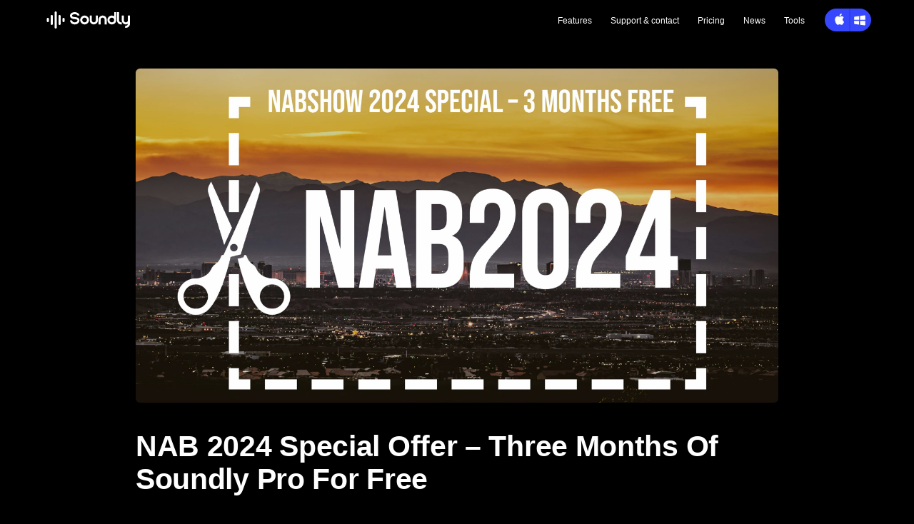

--- FILE ---
content_type: text/html; charset=UTF-8
request_url: https://getsoundly.com/news/nab2024-special-offer/
body_size: 5881
content:
<!DOCTYPE html>
<html class="no-js" lang="en-US" translate="no">
  <head>

    <style>
      @keyframes fadeInAnimation {
        0% {
          opacity: 0;
        }
        100% {
          opacity: 1;
        }
      }

      html,
      body {
        background: black;
        min-height: 100vh;
      }
      body {
        animation: fadeInAnimation ease .5s;
        animation-iteration-count: 1;
        animation-fill-mode: forwards;
      }

      #herosection {
        background: black;
        background: -webkit-linear-gradient(
          333deg,
          rgb(6, 6, 8) 0%,
          rgb(10, 11, 15) 100%
        );
        background: -o-linear-gradient(
          333deg,
          rgb(6, 6, 8) 0%,
          rgb(10, 11, 15) 100%
        );
        background: -ms-linear-gradient(
          333deg,
          rgb(6, 6, 8) 0%,
          rgb(10, 11, 15) 100%
        );
        background: -moz-linear-gradient(
          333deg,
          rgb(6, 6, 8) 0%,
          rgb(10, 11, 15) 100%
        );
        background: linear-gradient(
          117deg,
          rgb(6, 6, 8) 0%,
          rgb(10, 11, 15) 100%
        );

        background-position: center;
        background-repeat: no-repeat;
        background-size: cover;
        min-height: calc(100vh - 56px) !important;
        max-height: calc(100vh - 56px);
        -webkit-box-sizing: content-box;
        box-sizing: content-box;
        min-width: 100%;
        border-top: 56px solid black;
      }
    </style>
    <meta charset="utf-8" />
    <meta property="og:site_name" content="Soundly" />
<meta name="google" content="notranslate">


<!-- Favicons & PWA -->
<link rel="apple-touch-icon" sizes="57x57"   href="/favicon/apple-touch-icon-57x57.png">
<link rel="apple-touch-icon" sizes="60x60"   href="/favicon/apple-touch-icon-60x60.png">
<link rel="apple-touch-icon" sizes="72x72"   href="/favicon/apple-touch-icon-72x72.png">
<link rel="apple-touch-icon" sizes="76x76"   href="/favicon/apple-touch-icon-76x76.png">
<link rel="apple-touch-icon" sizes="114x114" href="/favicon/apple-touch-icon-114x114.png">
<link rel="apple-touch-icon" sizes="120x120" href="/favicon/apple-touch-icon-120x120.png">
<link rel="apple-touch-icon" sizes="144x144" href="/favicon/apple-touch-icon-144x144.png">
<link rel="apple-touch-icon" sizes="152x152" href="/favicon/apple-touch-icon-152x152.png">

<link rel="icon" type="image/png" sizes="16x16"   href="/favicon/favicon-16x16.png">
<link rel="icon" type="image/png" sizes="32x32"   href="/favicon/favicon-32x32.png">
<link rel="icon" type="image/png" sizes="96x96"   href="/favicon/favicon-96x96.png">
<link rel="icon" type="image/png" sizes="128x128" href="/favicon/favicon-128.png">
<link rel="icon" type="image/png" sizes="196x196" href="/favicon/favicon-196x196.png">
<link rel="icon" href="/favicon/favicon.ico">

<meta name="application-name" content="Soundly">
<meta name="theme-color" content="#ffffff">

<!-- Windows tiles -->
<meta name="msapplication-TileColor" content="#ffffff">
<meta name="msapplication-TileImage" content="/favicon/mstile-144x144.png">
<meta name="msapplication-square70x70logo" content="/favicon/mstile-70x70.png">
<meta name="msapplication-square150x150logo" content="/favicon/mstile-150x150.png">
<meta name="msapplication-wide310x150logo" content="/favicon/mstile-310x150.png">
<meta name="msapplication-square310x310logo" content="/favicon/mstile-310x310.png">

<!-- Web App Manifest (ensure only ONE manifest link exists site-wide) -->
<link rel="manifest" href="/favicon/manifest.json">




 
<title>Soundly News | NAB 2024 Special Offer – Three Months Of Soundly Pro For Free</title
><meta property="og:title" content="NAB 2024 Special Offer – Three Months Of Soundly Pro For Free" />
 
<meta name="description" content="With this special code, attendees at NABShow Las Vegas 2024  can try Soundly Pro absolutely free for a full three  months!
" />
<meta name="og:description" content="With this special code, attendees at NABShow Las Vegas 2024  can try Soundly Pro absolutely free for a full three  months!
" />
 
<meta
  property="og:image"
  content="/images/newsphotos/nab2024-coupon.jpg"
/>
 

    <meta http-equiv="x-ua-compatible" content="ie=edge" />
    <meta name="viewport" content="width=device-width, initial-scale=1" />
    <link rel="stylesheet" href="/css/style.css?1767000279993278000" />

<!-- Google tag (gtag.js) -->
<script async src="https://www.googletagmanager.com/gtag/js?id=G-HG041GD6BX"></script>
<script>
  window.dataLayer = window.dataLayer || [];
  function gtag(){dataLayer.push(arguments);}
  gtag('js', new Date());

  gtag('config', 'G-HG041GD6BX');
</script>
  </head>

  <body>

    <!-- Google Tag Manager (noscript) -->
    <noscript><iframe src="https://www.googletagmanager.com/ns.html?id=GTM-NJH73HR"
    height="0" width="0" style="display:none;visibility:hidden"></iframe></noscript>
    <!-- End Google Tag Manager (noscript) -->

    <nav id="mainnavigation">
  

  <div class="container">
    <div class="logo">
      <a href="/">
        <svg xmlns="http://www.w3.org/2000/svg" version="1.1" id="Layer_1"
          x="0" y="0" style="enable-background: new 0 0 64 48"
          xml:space="preserve" viewBox="7 0.1 49.9 47.9" class="soundlybars"
          style="margin-right: 30px">
          <style>
            .st0 {
              fill: #fff;
            }
          </style>
          <path class="st0"
            d="M10 18c-1.7 0-3 1.3-3 3v6c0 1.7 1.3 3 3 3s3-1.3 3-3v-6c0-1.6-1.4-3-3-3zM53.9 18c-1.7 0-3 1.3-3 3v6c0 1.7 1.3 3 3 3s3-1.3 3-3v-6c0-1.6-1.4-3-3-3zM21 10c-1.7 0-3 1.3-3 3v22c0 1.7 1.3 3 3 3s3-1.3 3-3V13c0-1.6-1.4-3-3-3zM42.9 10c-1.7 0-3 1.3-3 3v22c0 1.7 1.3 3 3 3s3-1.3 3-3V13c0-1.6-1.4-3-3-3zM31.9.1c-1.7 0-3 1.3-3 3V45c0 1.7 1.3 3 3 3s3-1.3 3-3V3.1c0-1.7-1.3-3-3-3z" />
        </svg>

        <svg class="soundlylogotext" xmlns="http://www.w3.org/2000/svg"
          version="1.1" id="Layer_1" x="0" y="0"
          style="enable-background: new 0 0 175 46" xml:space="preserve"
          viewBox="0.5 0 174.7 45.6">
          <style>
            .st0 {
              fill: #fff;
            }
          </style>
          <path class="st0"
            d="M43.1 9.9c-7.1 0-12.9 5.8-12.9 12.9S36 35.7 43.1 35.7 56 29.9 56 22.8 50.2 9.9 43.1 9.9zm0 19.8c-3.8 0-6.9-3.1-6.9-6.9s3.1-6.9 6.9-6.9S50 19 50 22.8s-3.1 6.9-6.9 6.9zM75.8 23.8c0 3.3-2.7 5.9-5.9 5.9S64 27 64 23.8V9.9h-6v13.9c0 6.6 5.3 11.9 11.9 11.9s11.9-5.3 11.9-11.9V9.9h-5.9v13.9zM169.1 9.9v13.9c0 3.3-2.7 5.9-5.9 5.9-3.3 0-5.9-2.7-5.9-5.9V9.9h-5.9v13.9c0 6.6 5.3 11.9 11.9 11.9 2.2 0 4.2-.6 5.9-1.6-.2 3.1-2.8 5.6-5.9 5.6h-2v5.9h2c6.6 0 11.9-5.3 11.9-11.9V9.9h-6.1zM143.3 23.8V0h-5.9v23.8c0 6.6 5.3 11.9 11.9 11.9h2v-5.9h-2c-3.4-.1-6-2.7-6-6zM95.7 9.9c-6.6 0-11.9 5.3-11.9 11.9v13.9h5.9V21.8c0-3.3 2.7-5.9 5.9-5.9 3.3 0 5.9 2.7 5.9 5.9v13.9h5.9V21.8c.2-6.6-5.2-11.9-11.7-11.9zM129.4 11.9c-2-1.3-4.4-2-6.9-2-7.1 0-12.9 5.8-12.9 12.9s5.8 12.9 12.9 12.9c7.1 0 12.9-5.8 12.9-12.9V0h-5.9v11.9zm-7 17.8c-3.8 0-6.9-3.1-6.9-6.9s3.1-6.9 6.9-6.9c3.8 0 6.9 3.1 6.9 6.9s-3 6.9-6.9 6.9zM14.4 0C5.2 0 .5 5.2.5 10.4c0 8.6 10.2 9.6 13.6 9.9 8.2.8 8.2 2.5 8.2 3.5 0 1.9-2 5.9-7.9 5.9s-7.9-4.1-7.9-5.9h-6c0 4.9 4.3 11.9 13.9 11.9s13.9-7 13.9-11.9c0-7.1-6.9-8.8-13.6-9.4-8.2-.8-8.2-3-8.2-4 0-2.2 2.8-4.5 7.9-4.5 5.6 0 7.8 3.2 7.9 4h5.9c0-4.1-4.9-9.9-13.8-9.9z" />
        </svg>
      </a>
    </div>
    <div id="navlist">
      <a class="textnav" href="/#section1">Features</a>
      <a class="textnav disableAnimationOnAutoScroll"
        href="/support/">Support<span class="hide-for-very-small"> &
          contact</span></a>
      <a class="textnav" href="/#pricingtablesection">Pricing</a>
      <a class="textnav" href="/news/">News</a>
      <a class="textnav" href="/tools/">Tools</a>

      <!-- <a class="textnav" href="/news/">News</a> -->
    </div>


    <button id="" style="cursor: pointer;" class="soundlybutton btn-small ml-22 hide-for-small hide-on-phone">

  <a href="javascript:void(0);"
     style="cursor: pointer;"
     id="navigationDownloadButtonMAC"
     
     >

    

    
      <svg id='icon16_apple' xmlns='http://www.w3.org/2000/svg'
      width='22' height='22' viewBox='0 0 16 16'>
      <path
        d='M13.0268,4.7487c-.0278-.0442-.0449-.0771-.0656-.106a3.0908,3.0908,0,0,0-3.182-1.1874c-.5338.1258-1.0554.3073-1.578.4768a1.2907,1.2907,0,0,1-.9038-.03c-.2046-.0822-.4091-.1638-.61-.2535a2.9368,2.9368,0,0,0-3.0257.3465,3.9707,3.9707,0,0,0-1.6571,3.35A8.2018,8.2018,0,0,0,2.9529,11.36,7.2118,7.2118,0,0,0,4.56,13.53a1.5839,1.5839,0,0,0,1.5081.4181,6.5019,6.5019,0,0,0,.8441-.3165,2.6167,2.6167,0,0,1,1.62-.15,5.5258,5.5258,0,0,1,.8664.3164,1.7609,1.7609,0,0,0,2.1851-.4411,8.3952,8.3952,0,0,0,1.38-2.0155c.17-.3379.3019-.6952.45-1.0417A3.1227,3.1227,0,0,1,13.0268,4.7487ZM10.5,0A2.9907,2.9907,0,0,0,7.723,3.1626C9.024,3.399,10.67,1.61,10.5,0Z'
        fill='#fff' />
    </svg>
    

  </a>

  
    <a href="https://storage.googleapis.com/soundlyapp/soundly-setup.exe"
       style="cursor: pointer;"
       id="navigationDownloadButtonWIN"
       
       >
      

      
        <svg id='icon16_win' xmlns='http://www.w3.org/2000/svg'
      width='22' height='22' viewBox='0 0 16 16'>
      <path
        d='M14.9586,2.4636c-.0105-.2587-.4894-.7367-.7065-.7127-1.9261.21-3.8419.5094-5.7584.7822V7.3969h6.4982C14.9919,5.7007,15.0245,4.0805,14.9586,2.4636ZM8.4837,8.61v4.8581c1.9268.2758,3.8153.5737,5.7141.781a1.0235,1.0235,0,0,0,.7578-.6568c.0678-1.6414.0355-3.2867.0355-4.9823ZM1.0394,4.1175c-.0655,1.0727-.028,2.1512-.028,3.2588H7.2469V2.6984C5.31,2.941,3.4644,3.15,1.6305,3.43A.9512.9512,0,0,0,1.0394,4.1175Zm-.0027,7.7214a.963.963,0,0,0,.5479.7241c1.8592.2861,3.73.4986,5.6194.7362V8.5938H1.0107C1.0107,9.7355.974,10.7906,1.0367,11.8389Z'
        fill='#fff' />
    </svg>
      

    </a>
  

</button>

<style>

button, button a, button a:hover {
    cursor: pointer !important;
}

.soundlybutton {
    background: #3748FF;
    font-size: 16px;
    display: flex;
    align-items: center;
    font-weight: 500;
    border-radius: 99999px;
    height: 48px;
    overflow: hidden;
    white-space: nowrap;
    transition: background 0.1s ease;
    cursor: pointer !important;
}

.soundlybutton.btn-small {
    height: 32px !important;
    width: 65px !important;
    min-width: 65px !important;
    max-width: 65px !important;
    display: flex;
    justify-content: center;
    align-items: center;
    cursor: pointer !important;
}

.soundlybutton a {
    display: flex;
    align-items: center;
    justify-content: center;
    width: 100%;
    height: 100%;
    cursor: pointer !important;
}

.soundlybutton.btn-small a:first-of-type {
    padding-left: 6px !important;
    padding-right: 2px !important;
    cursor: pointer !important;
}

.soundlybutton.btn-small a:nth-of-type(2) {
    padding-right: 0;
    border-left: 2px solid #3141E5;
    cursor: pointer !important;
    align-self: stretch;
}

.soundlybutton.btn-small:has(a:nth-of-type(2)) > a:first-of-type {
    padding-right: 0px !important;
    padding-left: 0px !important;
}

.soundlybutton a:first-of-type {
    padding-left: 16px;
    padding-right: 16px;
}

.soundlybutton a:nth-of-type(2) {
    padding-right: 16px;
    border-left: 2px solid #3141E5;
}

.soundlybutton:has(a:nth-of-type(2)) > a:first-of-type {
    padding-right: 8px;
}

.soundlybutton.btn-small svg:last-of-type {
    margin-left: 0px !important;
}

.soundlybutton svg:last-of-type {
    margin-left: 8px;
}

.soundlybutton a:hover {
    background: #3141E5;
    transition: background 0.1s ease;
}

.soundlybutton svg {
    margin-left: 16px;
    fill: white;
    width: 24px;
    height: 24px;
    display: inline-block;
}

.soundlybutton.btn-small svg {
    fill: white;
    display: inline-block;
}

.soundlybutton.btn-small a:first-of-type svg {
    width: 22px !important;
    height: 22px !important;
    display: inline-block;
    padding-left: 4px
}

.soundlybutton.btn-small a:last-of-type svg {
    width: 22px !important;
    height: 22px !important;
    display: inline-block;
    padding-right: 3px;

}

.btn--outline {
  border: 1px solid #3358fb;
  background-color: #2446fa;
  color: white; /* Assuming you want the text to be white */
}

.ml-22 {
  margin-left: 20px;
}

#icon16_win {
    width: 21px !important;
    height: 21px !important;
}

.watchvideobutton-margin {
  margin-top: 32px;
}

.align-right {
    margin-left: auto;
}

.mt-24 {
  margin-top: 24px;
}

</style>


  </div>
  </div>
</nav>


<div class="newsarticlecontainer">

  <img class="newsarticle-featured" src="/images/newsphotos/nab2024-coupon.jpg" alt="Soundly Promo Code">








<span class="newsarticleinfo"><strong>Article by:</strong>
 Erling Hoff
 
 — Apr 14 2024
 
</span>


<h1>NAB 2024 Special Offer – Three Months Of Soundly Pro For Free</h1>
 <p>With this special code, attendees at NABShow Las Vegas 2024  can try Soundly Pro absolutely free for a full three  months!</p>

<p>With Soundly, you can find the perfect sound effects in our massive cloud library, use our powerful search engine on your local files, and Drag&amp;Drop sounds directly to your favourite tools.</p>

<h2 id="instructions">Instructions</h2>

<p>To use the code, download Soundly from <a href="https://getsoundly.com">GetSoundly.com</a> and register with the activation code <strong>NAB2024</strong>.</p>

<p>Your payment information is required during registration, but you won’t be charged for three months, and you can cancel anytime.</p>

<p><em>The offer expires on August 1, 2024.</em></p>


 <a class="articledownloadsoundly" href="/">Download Soundly at getsoundly.com</a></em>
 
</div>


<style>
 
 html, body {
  background: black;
 }



 .newsarticlecontainer {
  background: black;
  max-width: calc(900px + 6vw);
    padding-left: 3vw;
    padding-right: 3vw;
    margin: 0 auto;
    margin-top: 96px;
    padding-bottom: 40px;
 }

 .newsarticlecontainer h1 {
  color: white;
  font-size: 41.4px;
  line-height: 46px;
  margin-top: 40px;
  font-weight: 700;
  letter-spacing: -0.3px;
 }

 .newsarticlecontainer h1 {
  font-size: 41.4px;
  line-height: 46px;
  margin-top: 40px;
  font-weight: 700;
  letter-spacing: -0.3px;
 }

 .newsarticlecontainer h2 {
  font-size: 31.4px;
  line-height: 46px;
  margin-top: 56px;
  font-weight: 500;
  letter-spacing: -0.3px;
  margin-bottom: -10px;
  color: white;
 }

 .newsarticlecontainer img {
  max-height: 65vh;
  object-fit: cover;
  width: 100%;
  border-radius: 6px;
 }

 .newsarticlecontainer img:not(.newsarticle-featured) {
  margin-top: 48px;
  margin-bottom: 48px;
 }

 .newsarticlecontainer a {
   font-weight: 700;
   color: white;
   transition: color .2s;
 }

 .newsarticlecontainer a:hover {
   color: #c4c4c4;
   transition: color .2s;
 }

 .newsarticlecontainer p {
  font-family: "Helvetica Neue", Helvetica, Arial, sans-serif;
  line-height: 1.65;
  font-size: 1.4em;
  margin-top: 24px;
  color: #c4c4c4;
 }

 .newsarticlecontainer ul {
  font-family: "Helvetica Neue", Helvetica, Arial, sans-serif;
  line-height: 1.65;
  font-size: 1.4em;
  margin-top: 24px;
  display: block; 
  list-style-type: disc;
  padding-left: 40px;
  color: #c4c4c4;
 }

.newsarticlecontainer .articledownloadsoundly {
 font-weight: 500;
 margin-top: 50px;
 display: block;
 position: relative;
 color: white;
}

.newsarticlecontainer .articledownloadsoundly::before {
  display: inline-block;
  content: ' ';
  background-image: url('/images/icons/icon16_link_v2.svg');
  background-size: 13px 13px;
  height: 13px;
  width: 13px;
  margin-right: 5px;
  margin-bottom: -1px;
  fill: white;
}

.newsarticlecontainer .articledownloadsoundly::after {
    content: '';
    position: absolute;
    width: 100%;
    height: 1px;
    background: #c4c4c4;
    margin-top: 24px;
    top: -50px;
    left: 0;
    transition: all .2s;
}

.newsarticlecontainer .articledownloadsoundly:hover {
 color: dimgray;
 transition: all .2s;
}

 .newsarticlecontainer .newsarticleinfo {
  display: block;
  margin-bottom: -28px;
  margin-top: 2px;
 }

 .frontpagenewsvideowrapper {
  position: relative;
  padding-bottom: 56.25%; /* 16:9 */
  height: 0;
}
.frontpagenewsvideowrapper iframe {
  position: absolute;
  top: 0;
  left: 0;
  width: 100%;
  height: 100%;
}

</style>
    <script defer src="/js/bodymovin.js?1767000279993278000"></script>
    <script defer src="/js/main.js?1767000279993278000"></script>
<script>
      window.FPConfig = {
        delay: 0,
        ignoreKeywords: [],
        maxRPS: 4,
        hoverDelay: 25,
      };
</script>
    <script defer src="/js/flyingpages.js?1767000279993278000"></script>
    <script src="/js/poppy.js?1767000279993278000"></script>
    <script src="/js/tippy.js?1767000279993278000"></script>
    <script>
      // With the above scripts loaded, you can call `tippy()` with a CSS
      // selector and a `content` prop:
      tippy('#heroDownloadButtonMAC', {
        content: `
 <p><a style="text-shadow: none;"href="https://storage.googleapis.com/soundlyapp/arm/Soundly.dmg">Apple Silicon<br></a><span style="text-shadow: none; color: #d2d5ff;">For newer Macs (M-series)</span><p>
        <p><a style="text-shadow: none;" href="https://storage.googleapis.com/soundlyapp/Soundly.dmg">Intel<br></a><span style="text-shadow: none; color: #d2d5ff;">Compatible with all Macs</span></p>
        `,
        allowHTML: true,
        appendTo: document.body,
        interactive: true,
        maxWidth: 'none',
        trigger: 'click',
      });

      tippy('#heroDownloadButtonMAC-end', {
        content: `
        <p><a style="text-shadow: none;"href="https://storage.googleapis.com/soundlyapp/arm/Soundly.dmg">Apple Silicon<br></a><span style="text-shadow: none; color: #d2d5ff;">For newer Macs (M-series)</span><p>
        <p><a style="text-shadow: none;" href="https://storage.googleapis.com/soundlyapp/Soundly.dmg">Intel<br></a><span style="text-shadow: none; color: #d2d5ff;">Compatible with all Macs</span></p>`,
        allowHTML: true,
        appendTo: document.body,
        interactive: true,
        maxWidth: 'none',
        trigger: 'click',
      });

      tippy('#navigationDownloadButtonMAC', {
        content: ` <p><a style="text-shadow: none;"href="https://storage.googleapis.com/soundlyapp/arm/Soundly.dmg">Apple Silicon<br></a><span style="text-shadow: none; color: #d2d5ff;">For newer Macs (M-series)</span><p>
        <p><a style="text-shadow: none;" href="https://storage.googleapis.com/soundlyapp/Soundly.dmg">Intel<br></a><span style="text-shadow: none; color: #d2d5ff;">Compatible with all Macs</span></p>`,
        allowHTML: true,
        interactive: true,
        appendTo: document.body,
        maxWidth: 'none',
        trigger: 'click',
        placement: 'bottom-start',
      });
      tippy('#dlplaceitforwin', {
        content: `<p style="color: white; margin-bottom: 12px;">Windows: Download as VST3 & AAX</p>`,
        allowHTML: true,
        interactive: false,
        maxWidth: 'none'
      });
      tippy('#dlplaceitformac', {
        content: `<p style="color: white; margin-bottom: 12px;">macOS: Download as VST3, AAX & AU</p>`,
        allowHTML: true,
        interactive: false,
        maxWidth: 'none',
        delay: 0,
        duration: 0,
      });
      tippy('#dlshapeitforwin', {
        content: `<p style="color: white; margin-bottom: 12px;">Windows: Download as VST3 & AAX</p>`,
        allowHTML: true,
        interactive: false,
        maxWidth: 'none'
      });
      tippy('#dlshapeitformac', {
        content: `<p style="color: white; margin-bottom: 12px;">macOS: Download as VST3, AAX & AU</p>`,
        allowHTML: true,
        interactive: false,
        maxWidth: 'none',
        delay: 0,
        duration: 0,
      });
      tippy('#dlcheatsheetformac', {
        content: `<p style="color: white; margin-bottom: 12px;">Download <em>Soundly Cheat Sheet</em> for macOS</p>`,
        allowHTML: true,
        interactive: false,
        maxWidth: 'none',
        delay: 0,
        duration: 0,
      });
      tippy('#dlcheatsheetforwin', {
        content: `<p style="color: white; margin-bottom: 12px;">Download <em>Soundly Cheat Sheet</em> for Windows</p>`,
        allowHTML: true,
        interactive: false,
        maxWidth: 'none',
        delay: 0,
        duration: 0,
      });

      document.addEventListener('DOMContentLoaded', () => {
  // Existing switchNodePositions based on Mac platform
  if (/Win/.test(navigator.platform)) {
    [
      ['#dlshapeitformac', '#dlshapeitforwin'],
      ['#dlplaceitformac', '#dlplaceitforwin'],
      ['#dlcheatsheetformac', '#dlcheatsheetforwin'],
      ['#navigationDownloadButtonMAC', '#navigationDownloadButtonWIN'],
      ['#heroDownloadButtonMAC', '#heroDownloadButtonWIN'],
      ['#heroDownloadButtonMAC-end', '#heroDownloadButtonWIN-end']
    ].forEach(([a, b]) => switchNodePositions(a, b));
  }

  // Function to hide elements on phone
  const hideOnPhone = () => {
    const isPhone = /Android|webOS|iPhone|iPad|iPod|BlackBerry|IEMobile|Opera Mini/i.test(navigator.userAgent);

    if (isPhone) {
      const elementsToHide = document.querySelectorAll('.hide-on-phone');
      elementsToHide.forEach(element => element.classList.add('hide-for-phone'));
    }
  };

  // Run hideOnPhone
  hideOnPhone();
});
    </script>
  
<script async id="netlify-rum-container" src="/.netlify/scripts/rum" data-netlify-rum-site-id="5b66736b-b6f4-4a65-8c8f-e47dac4db162" data-netlify-deploy-branch="" data-netlify-deploy-context="production" data-netlify-cwv-token="eyJhbGciOiJIUzI1NiIsInR5cCI6IkpXVCJ9.eyJzaXRlX2lkIjoiNWI2NjczNmItYjZmNC00YTY1LThjOGYtZTQ3ZGFjNGRiMTYyIiwiYWNjb3VudF9pZCI6IjVmYTI5MTBhNjY4ZTUyNzQ5NTc4OWZkZSIsImRlcGxveV9pZCI6IjY5NTI0OTAyMzI5YzhlMzlhZjZmYmU2MSIsImlzc3VlciI6Im5mc2VydmVyIn0.1jtj8_LB3pLW-SKxutvI9x6-YhlyDEzZjrTyCtzFD4Y"></script></body>
</html>


--- FILE ---
content_type: text/css; charset=UTF-8
request_url: https://getsoundly.com/css/style.css?1767000279993278000
body_size: 7621
content:
progress,sub,sup{vertical-align:baseline}html,legend{box-sizing:border-box}button,hr,input{overflow:visible}a,legend{color:inherit}.flickity-page-dots,ol,ul{padding:0;margin:0;list-style:none}#frontpagenewssection .newsitem .newsitemimagewrapper,.flickity-enabled,.flickity-viewport,sub,sup{position:relative}body{margin:0;min-height:100vh;min-width:100vw}details,main{display:block}h1{font-size:2em}code,kbd,pre,samp{font-size:1em}a{background-color:transparent;text-decoration:inherit}abbr[title]{border-bottom:none;text-decoration:underline;-webkit-text-decoration:underline dotted;text-decoration:underline dotted}b,strong{font-weight:bolder}small{font-size:80%}sub,sup{font-size:75%;line-height:0}sub{bottom:-.25em}sup{top:-.5em}button,input,optgroup,select,textarea{font-family:inherit;font-size:100%;line-height:1.15;margin:0}button,select{text-transform:none}[type=button],[type=reset],[type=submit],button{-webkit-appearance:button}[type=button]::-moz-focus-inner,[type=reset]::-moz-focus-inner,[type=submit]::-moz-focus-inner,button::-moz-focus-inner{border-style:none;padding:0}[type=button]:-moz-focusring,[type=reset]:-moz-focusring,[type=submit]:-moz-focusring,button:-moz-focusring{outline:ButtonText dotted 1px}legend{display:table;max-width:100%;padding:0;white-space:normal}textarea{overflow:auto;resize:vertical}[type=checkbox],[type=radio]{box-sizing:border-box;padding:0}[type=number]::-webkit-inner-spin-button,[type=number]::-webkit-outer-spin-button{height:auto}[type=search]{-webkit-appearance:textfield;outline-offset:-2px}[type=search]::-webkit-search-decoration{-webkit-appearance:none}::-webkit-file-upload-button{-webkit-appearance:button;font:inherit}summary{display:list-item}#footer .footer__innerwrapper .footer_item ul li.footer_item_show-for-small,#herosection .herocontent h1 span,.pricetag-hidden,.pricingplanitem input[type=checkbox],[hidden],template{display:none}html{-webkit-text-size-adjust:100%;font-family:-apple-system,BlinkMacSystemFont,"Segoe UI",Roboto,"Helvetica Neue",Arial,"Noto Sans",sans-serif,"Apple Color Emoji","Segoe UI Emoji","Segoe UI Symbol","Noto Color Emoji";line-height:1.5;overflow:overlay;overflow-x:hidden}*,::after,::before{box-sizing:inherit;border:0 solid #e2e8f0}blockquote,dd,dl,figure,h1,h2,h3,h4,h5,h6,hr,p,pre{margin:0}button{background:0 0}button:focus{outline:-webkit-focus-ring-color auto 5px;outline:0}fieldset{margin:0;padding:0}hr{box-sizing:content-box;height:0;border-top-width:1px}img{border-style:solid}input:-ms-input-placeholder,textarea:-ms-input-placeholder{color:#a0aec0}input::-ms-input-placeholder,textarea::-ms-input-placeholder{color:#a0aec0}input::placeholder,textarea::placeholder{color:#a0aec0}[role=button],button{cursor:pointer}table{border-collapse:collapse}h1,h2,h3,h4,h5,h6{font-size:inherit;font-weight:inherit}button,input,optgroup,select,textarea{padding:0;line-height:inherit;color:inherit}code,kbd,pre,samp{font-family:Menlo,Monaco,Consolas,"Liberation Mono","Courier New",monospace}audio,canvas,embed,iframe,img,object,svg,video{display:block;vertical-align:middle}img,video{max-width:100%;height:auto}/*! animate.css -https://daneden.github.io/animate.css/ Version - 3.7.2 Licensed under the MIT license - http://opensource.org/licenses/MIT Copyright (c) 2019 Daniel Eden */.flickity-enabled:focus{outline:0}.flickity-viewport{overflow:hidden;height:100%}.flickity-slider{position:absolute;width:100%;height:100%}.flickity-enabled.is-draggable{-webkit-tap-highlight-color:transparent;-webkit-user-select:none;-moz-user-select:none;-ms-user-select:none;user-select:none}.flickity-enabled.is-draggable .flickity-viewport{cursor:move;cursor:-webkit-grab;cursor:grab}.flickity-enabled.is-draggable .flickity-viewport.is-pointer-down{cursor:-webkit-grabbing;cursor:grabbing}.flickity-button{position:absolute;background:rgba(255,255,255,.75);border:none;color:#333}.Animheader,.Animheader3{background-position:100% 0;background-size:200% 100%;-webkit-background-clip:text;-webkit-text-fill-color:transparent}.Animheader,.goldcolor{color:#f99b00}.flickity-button:hover{background:#fff;cursor:pointer}.flickity-button:focus{outline:0;box-shadow:0 0 0 5px #19f}.flickity-button:active{opacity:.6}.flickity-button:disabled{opacity:.3;cursor:auto;pointer-events:none}.flickity-button-icon{fill:currentColor}.flickity-prev-next-button{top:50%;width:44px;height:44px;border-radius:50%;transform:translateY(-50%)}.flickity-prev-next-button.previous{left:10px}.flickity-prev-next-button.next{right:10px}.flickity-rtl .flickity-prev-next-button.previous{left:auto;right:10px}.flickity-rtl .flickity-prev-next-button.next{right:auto;left:10px}.flickity-prev-next-button .flickity-button-icon{position:absolute;left:20%;top:20%;width:60%;height:60%}.flickity-page-dots{position:absolute;width:100%;bottom:-25px;text-align:center;line-height:1}.flickity-rtl .flickity-page-dots{direction:rtl}.flickity-page-dots .dot{display:inline-block;width:10px;height:10px;margin:0 8px;background:#333;border-radius:50%;opacity:.25;cursor:pointer}.flickity-page-dots .dot.is-selected{opacity:1}#mainnavigation{background:#000;display:-webkit-box;display:-ms-flexbox;display:flex;position:fixed;min-width:100vw;top:0;z-index:99;color:#fff;min-height:56px;-webkit-box-pack:center;-ms-flex-pack:center;justify-content:center;-webkit-box-align:center;-ms-flex-align:center;align-items:center;padding-left:4vw;padding-right:4vw;overflow-x:hidden}@media only screen and (max-width:549px){.soundlylogotext{display:none!important}}#mainnavigation div.container{max-width:1160px;width:100%;margin:0 auto;display:-webkit-box;display:-ms-flexbox;display:flex;-webkit-box-align:center;-ms-flex-align:center;align-items:center}#mainnavigation .logo{width:25%}#mainnavigation .logo .soundlybars{width:36px;height:24px;fill:white;display:inline-block}#mainnavigation .logo .soundlylogotext{width:84px;height:24px;fill:white;display:inline-block;margin-left:-2px!important}#mainnavigation #navlist{width:75%;text-align:right;white-space:nowrap;height:56px;margin-right:8px;line-height:56px}#mainnavigation #navlist .textnav{margin-left:22px;font-size:12px}@media screen and (max-width:450px){#mainnavigation #navlist .textnav{margin-left:10px;font-size:10px}}@media only screen and (max-width:490px){#mainnavigation #navlist .textnav span{display:none}}#mainnavigation #navlist .textnav:hover{color:#c4c4c4;-webkit-transition:.1s;-o-transition:.1s;transition:.1s}#mainnavigation #navlist .icon{width:16px;height:16px;color:#fff;fill:currentColor;margin-left:10px;margin-top:8px}#herosection{background:-webkit-linear-gradient(333deg,#060608 0,#0a0b0f 100%);background:-o-linear-gradient(333deg,#060608 0,#0a0b0f 100%);background:-ms-linear-gradient(333deg,#060608 0,#0a0b0f 100%);background:-moz-linear-gradient(333deg,#060608 0,#0a0b0f 100%);background:linear-gradient(117deg,#060608 0,#0a0b0f 100%);background-position:center;background-repeat:no-repeat;background-size:cover;min-height:calc(100vh - 56px)!important;-webkit-box-sizing:content-box;box-sizing:content-box;min-width:100vw}#herosection .call-to-action-container{display:flex;width:368px;justify-content:space-between;margin-top:54px}#herosection .herocontent__wrapper,#logolaxafari,.animationsection{display:-webkit-box;display:-ms-flexbox}#herosection .herocontent__wrapper{display:flex;width:1160px;margin:47vh auto 0;color:#fff;position:relative}@media only screen and (max-width:1250px){#herosection .herocontent__wrapper{margin-left:10%!important}}@media only screen and (max-height:898px){#herosection .herocontent__wrapper{margin-top:37vh}#herosection{min-height:110vh!important}}@media only screen and (max-height:762px){#herosection .herocontent__wrapper{margin-top:27vh}#herosection{min-height:115vh!important}}@media only screen and (max-height:580px){#herosection .herocontent__wrapper{margin-top:10vh!important}#herosection{min-height:130vh!important}}@media only screen and (max-height:340px){#herosection{min-height:200vh!important}}@media only screen and (max-width:320px){#herosection .herocontent{margin-top:50px!important}}@media only screen and (max-width:460px){#herosection .herocontent h1,#herosection .herocontent p{width:90vw}#herosection .herocontent h1 span{display:inline}#herosection .herocontent .largedownloadbutton_wrapper{display:none}#herosection .herocontent .watchvideobutton{margin-top:20px;width:220px;margin-left:-2px}}@media only screen and (max-width:376px){#herosection .herocontent h1{font-size:38px!important;line-height:39px!important}#herosection .herocontent{margin-top:48px}}#herosection .herocontent{width:33.3333333333%;visibility:visible!important}#herosection .herocontent h1{font-size:56px;line-height:62px;font-weight:500}#herosection .herocontent p{margin-top:21px;font-size:21px;line-height:29px;text-shadow:1px 1px 0 rgba(0,0,0,.75)}.animationsection{min-height:76vh;display:flex;-webkit-box-align:center;-ms-flex-align:center;align-items:center;-webkit-box-pack:center;-ms-flex-pack:center;justify-content:center}@media only screen and (max-width:980px){#herosection .herocontent__wrapper{margin-left:3vw!important}.animationsection{min-height:125vh}}@media only screen and (max-width:700px){.animationsection{min-height:110vh}}.animationsection .animationsection__inner-wrapper{display:-webkit-box;display:-ms-flexbox;display:flex;max-width:1160px;-webkit-box-align:center;-ms-flex-align:center;align-items:center;margin-left:3vw;margin-right:3vw}.flexdir-reverse{-webkit-box-orient:horizontal;-webkit-box-direction:reverse;-ms-flex-direction:row-reverse;flex-direction:row-reverse}.animationsection .infocontainer{color:#fff;width:33.33333%;min-width:33.3333333%}.animationsection .infocontainer h1{font-size:46px;line-height:52px;font-weight:500}.animationsection .infocontainer p{font-size:21px;line-height:29px;margin-top:24px}.animationsection .animationcontainer{width:66.666666666%}.animationMarginL{margin-left:80px}.animationMarginR{margin-right:80px}.animation2marginoverride lottie-player{margin-left:10%}@media only screen and (max-width:420px){#herosection .herocontent__wrapper{margin-top:25vh}.animation2marginoverride lottie-player{padding-left:10px}}@media only screen and (max-width:1230px){.animationsection .animationcontainer{width:60%}.animationsection .infocontainer{width:40%}}.Animheader{background-image:-webkit-gradient(linear,left top,right top,from(#f99b00),to(#4eb0fa));background-image:-o-linear-gradient(left,#f99b00,#4eb0fa);background-image:linear-gradient(90deg,#f99b00,#4eb0fa);-webkit-transition:background-position 1s linear;-o-transition:background-position 1s linear;transition:background-position 1s linear}.Animanimated,.Animanimated3{-webkit-animation:4.75s linear infinite alternate both textGradient;animation:4.75s linear infinite alternate both textGradient}@-webkit-keyframes textGradient{from{background-position:100% 0}to{background-position:0 0}}@keyframes textGradient{from{background-position:100% 0}to{background-position:0 0}}.malibucolor{color:#4eb0fa}@media only screen and (min-width:980px){.text-al-right{text-align:right}}.margintoptools{padding-block-start:64px!important}.negative-margintoptools{margin-block-start:-15vh!important}#logolaxafari .ubisoft{transform:scale(1.6);margin-left:.3vw}#logolaxafari .nordiskfilm{transform:scale(1.5);margin-left:7vw}#logolaxafari .playrix{transform:scale(.82);margin-left:5.5vw}#logolaxafari .zentropa{transform:scale(1.4);margin-left:5.5vw}#logolaxafari .criterion{transform:scale(.76);margin-left:4.5vw;margin-top:8px}#logolaxafari .nrk{transform:scale(.75);margin-left:4.1vw}#logolaxafari .unrealengine{transform:scale(1.6);margin-left:5.5vw}#logolaxafari .timeinc{transform:scale(.7);margin-left:5vw}#logolaxafari .mindium{transform:scale(.7)}#logolaxafari .audible{transform:scale(1.4);margin-left:5vw}#logolaxafari .pandora{transform:scale(.85);margin-left:5vw}#logolaxafari .cbs{transform:scale(.85);margin-left:4.3vw}#logolaxafari .budhajones{transform:scale(1.35);margin-left:7vw}#logolaxafari .tv2{margin-left:8vw}#logolaxafari .monster{margin-left:3vw;transform:scale(.68)}#logolaxafari .americanfilm{transform:scale(1.4);margin-left:7vw}#logolaxafari .rtbf{transform:scale(.8);margin-left:1.5vw;margin-right:5vw}@media only screen and (max-width:1000px){#logolaxafari .ubisoft,#logolaxafari .unrealengine{transform:scale(6.4);margin-left:200px}#logolaxafari .nordiskfilm{transform:scale(6);margin-left:200px}#logolaxafari .playrix{transform:scale(3.28);margin-left:200px}#logolaxafari .americanfilm,#logolaxafari .audible,#logolaxafari .zentropa{transform:scale(5.6);margin-left:200px}#logolaxafari .criterion{transform:scale(3.04);margin-left:200px;margin-top:8px}#logolaxafari .nrk{transform:scale(3);margin-left:200px}#logolaxafari .mindium,#logolaxafari .timeinc{transform:scale(2.8);margin-left:200px}#logolaxafari .cbs,#logolaxafari .pandora{transform:scale(3.4);margin-left:200px}#logolaxafari .budhajones{transform:scale(5.4);margin-left:200px}#logolaxafari .tv2{transform:scale(4);margin-left:200px}#logolaxafari .monster{margin-left:200px;transform:scale(2.72)}#logolaxafari .rtbf{transform:scale(3.2);margin-left:200px}}#logolaxafari{display:flex;width:100%;background:#161616;-webkit-box-align:center;-ms-flex-align:center;align-items:center;-webkit-box-pack:center;-ms-flex-pack:center;justify-content:center;height:224px;overflow-x:hidden}@keyframes credits{0%{transform:translateX(100%)}.01%{transform:translateX(.3%)}100%{transform:translateX(-100%)}}#logolaxafari .section-inner{display:flex;width:1160px;background:#161616;overflow-y:visible!important;overflow-x:hidden;min-height:224px;align-items:center}#logolaxafari .section-inner .inner-inner{will-change:transform;display:-webkit-box;display:-ms-flexbox;display:flex;-webkit-box-align:center;-ms-flex-align:center;align-items:center;-webkit-transform:translateZ(0);-moz-transform:translateZ(0);-ms-transform:translateZ(0);-o-transform:translateZ(0);transform:translateZ(0);justify-content:space-between;width:750vw}@media (max-width:425px) and (min-width:400px){#logolaxafari .section-inner .inner-inner{width:3150vw}}@media (max-width:450px) and (min-width:425px){#logolaxafari .section-inner .inner-inner{width:2900vw}}@media (max-width:475px) and (min-width:450px){#logolaxafari .section-inner .inner-inner{width:2700vw}}@media (max-width:500px) and (min-width:475px){#logolaxafari .section-inner .inner-inner{width:2600vw}}@media (max-width:525px) and (min-width:500px){#logolaxafari .section-inner .inner-inner{width:2500vw}}@media (max-width:550px) and (min-width:525px){#logolaxafari .section-inner .inner-inner{width:2400vw}}@media (max-width:575px) and (min-width:550px){#logolaxafari .section-inner .inner-inner{width:2300vw}}@media (max-width:600px) and (min-width:575px){#logolaxafari .section-inner .inner-inner{width:2200vw}}@media (max-width:625px) and (min-width:600px){#logolaxafari .section-inner .inner-inner{width:2100vw}}@media (max-width:650px) and (min-width:625px){#logolaxafari .section-inner .inner-inner{width:2000vw}}@media (max-width:700px) and (min-width:650px){#logolaxafari .section-inner .inner-inner{width:1900vw}}@media (max-width:750px) and (min-width:700px){#logolaxafari .section-inner .inner-inner{width:1750vw}}@media (max-width:800px) and (min-width:750px){#logolaxafari .section-inner .inner-inner{width:1630vw}}@media (max-width:850px) and (min-width:800px){#logolaxafari .section-inner .inner-inner{width:1530vw}}@media (max-width:900px) and (min-width:850px){#logolaxafari .section-inner .inner-inner{width:1430vw}}@media (max-width:950px) and (min-width:900px){#logolaxafari .section-inner .inner-inner{width:1360vw}}@media (max-width:1000px) and (min-width:950px){#logolaxafari .section-inner .inner-inner{width:1260vw}}.verticalscrollinganimation{animation:138s linear infinite credits}#logolaxafari .section-inner svg{fill:white;height:81px}@media only screen and (max-width:940px){#logolaxafari .section-inner svg{height:20px}}
.featureslideshow { min-height: calc(100vh - 56px); overflow: hidden; }

.headercramp { letter-spacing: -2px; }

.featureslideshow::before { content: ''; display: block; width: 100%; height: 56vh; z-index: 9; position: absolute; margin-top: calc(44vh - 56px); background: black; background: -moz-linear-gradient(180deg, rgba(0, 0, 0, 0) 0%, rgba(0, 0, 0, 0.821166) 59%, rgba(0, 0, 0, 0.846376) 100%); background: -webkit-linear-gradient(180deg, rgba(0, 0, 0, 0) 0%, rgba(0, 0, 0, 0.821166) 59%, rgba(0, 0, 0, 0.846376) 100%); background: linear-gradient(180deg, rgba(0, 0, 0, 0) 0%, rgba(0, 0, 0, 0.821166) 59%, rgba(0, 0, 0, 0.846376) 100%); filter: progid:DXImageTransform.Microsoft.gradient(startColorstr="#000000",endColorstr="#000000",GradientType=1); }

.featureslideshow .featureslideshow__container { position: relative; width: 100%; }

.featureslideshow .featureslideshow__container img { position: absolute; -o-object-fit: cover; object-fit: cover; width: 100%; min-height: calc(100vh - 56px); }

@-webkit-keyframes fade { 0% { opacity: 0; }
  11.11% { opacity: 1; }
  33.33% { opacity: 1; }
  44.44% { opacity: 0; }
  100% { opacity: 0; } }

@keyframes fade { 0% { opacity: 0; }
  11.11% { opacity: 1; }
  33.33% { opacity: 1; }
  44.44% { opacity: 0; }
  100% { opacity: 0; } }

.featureslideshow .info-text { position: absolute; width: 400px; z-index: 10; margin-top: 48vh; margin-left: 15%; padding-bottom: 40px; }

@media only screen and (min-width: 1380px) { .featureslideshow .info-text { margin-left: 9vw !important; } }

@media only screen and (min-width: 1680px) { .featureslideshow .info-text { margin-left: 16vw !important; } }

@media only screen and (min-width: 1950px) { .featureslideshow .info-text { margin-left: 20% !important; margin-top: 60vh; } }

@media only screen and (min-width: 2130px) { .featureslideshow .info-text { margin-left: 25% !important; margin-top: 60vh; } }

@media only screen and (max-width: 1250px) { .featureslideshow .info-text { margin-left: 10% !important; } }

@media only screen and (max-height: 898px) { .featureslideshow .info-text { margin-top: 37vh; } }

@media only screen and (max-width: 980px) { .featureslideshow .info-text { margin-left: 3vw !important; } }

@media only screen and (max-height: 762px) { .featureslideshow .info-text { margin-top: 27vh; } }

@media only screen and (max-height: 580px) { .featureslideshow .info-text { margin-top: 10vh !important; } }

@media only screen and (max-width: 420px) { .featureslideshow .info-text { margin-top: 3vh; margin-top: 25vh; } }

@media only screen and (max-width: 320px) { .featureslideshow .info-text { margin-top: 50px !important; } }

@media only screen and (max-width: 460px) { .featureslideshow .info-text p { width: 90vw; } }

@media only screen and (max-width: 460px) { .featureslideshow .info-text h1 { width: 90vw; } }

@media only screen and (max-width: 376px) { .featureslideshow .info-text h1 { font-size: 38px !important; line-height: 41px !important; } .featureslideshow .info-text { margin-top: 60px; } }

.featureslideshow .info-text h1 { color: white; font-size: 45px; line-height: 51px; font-weight: 500; letter-spacing: -.5px; text-shadow: 1px 1px 0px rgba(0, 0, 0, 0.15); }

.featureslideshow .info-text p { font-size: 21px; line-height: 29px; margin-top: 24px; color: white; text-shadow: 1px 1px 0px rgba(0, 0, 0, 0.75); }

.Animheader2 { text-shadow: none !important; color: #F99B00; background-image: -webkit-gradient(linear, left top, right top, from(#F99B00), to(#4EB0FA)); background-image: -o-linear-gradient(left, #F99B00, #4EB0FA); background-image: linear-gradient(90deg, #F99B00, #4EB0FA); background-position: 100% 0; background-size: 200% 100%; -webkit-transition: background-position 1s linear; -o-transition: background-position 1s linear; transition: background-position 1s linear; -webkit-background-clip: text; -webkit-text-fill-color: transparent; }

.Animanimated2 { -webkit-animation: 4.75s linear 0s infinite alternate both running textGradient; animation: 4.75s linear 0s infinite alternate both running textGradient; }

#featuresection,#frontpagenewssection{background:#0c0c0c}#featuresection .majorfeatures{padding-top:90px;display:-webkit-box;display:-ms-flexbox;display:flex;max-width:calc(1160px + 6vw);margin:0 auto;-ms-flex-wrap:wrap;flex-wrap:wrap;padding-left:3vw;padding-right:3vw;justify-content:space-between}#featuresection .majorfeatures__item{width:31.8%;color:#fff;min-height:260px;padding-bottom:24px}#featuresection .majorfeatures__item h3{font-size:32px;font-weight:500;display:inline-block;width:86%}#featuresection .majorfeatures__item svg{display:inline-block;height:40px;width:40px;fill:#4EB0FA!important;position:absolute;margin-left:10px;margin-top:5px;overflow:visible}#featuresection .majorfeatures__item p{font-size:17px;line-height:26px;color:#c4c4c4;margin-top:10px}#featuresection .secondaryfeatures{display:flex;flex-wrap:wrap;justify-content:space-between;display:-webkit-box;display:-ms-flexbox;display:flex;max-width:1160px;margin:60px auto 0;padding-bottom:90px}#testimonialsection .testimonialsection-header,.main-carousel{max-width:calc(1160px + 6vw);padding-left:3vw;padding-right:3vw}@media only screen and (max-width:1033px){.animationsection .infocontainer{width:30%}.animationsection .animationcontainer{width:70%}#featuresection .majorfeatures__item{width:48.5%;min-height:210px}#featuresection .secondaryfeatures .secondaryfeatures__item{width:48.5%}}@media only screen and (max-width:750px){#featuresection .majorfeatures__item{width:100%;min-height:180px}#featuresection .secondaryfeatures .secondaryfeatures__item{width:100%}}#featuresection .secondaryfeatures__wrapper{padding-left:3vw;padding-right:3vw}#featuresection .secondaryfeatures h3{color:#fff;font-size:32px;font-weight:500;margin-bottom:14px;position:absolute;margin-top:-60px}#featuresection .secondaryfeatures .secondaryfeatures__item{color:#fff;width:32%;display:block;font-size:17px;line-height:26px}#featuresection .secondaryfeatures .secondaryfeatures__item::after{content:"";display:block;height:1px;width:100%;background:rgba(255,255,255,.2);margin-top:13px;margin-bottom:13px}#testimonialsection{background:#161616;max-height:786px;overflow:hidden!important}#testimonialsection .testimonialpersondata_wrapper-secondary{display:flex;margin-top:64px}#testimonialsection .testimonialtext-secondary{color:#fff;font-style:italic;font-size:17px;line-height:26px;margin-top:16px;min-height:150px}#testimonialsection .testimonialpersondata_wrapper-secondary .small-testimonial-icon{width:80px;height:80px;background:#242424;border-radius:99999999px}#testimonialsection .testimonialpersondata_wrapper-secondary .personoruser{color:#fff}#frontpagenewssection .newsitem:hover>.newsitem__details>h2,#testimonialsection .testimonialpersondata_wrapper-secondary .secondarytestimonialsource{color:#c4c4c4}#testimonialsection .testimonialpersondata_wrapper-secondary .small-testimonial-icon .testimonial-twitter{display:block;margin:0 auto;width:32px;height:32px;fill:white;position:relative;top:50%;transform:translateY(-50%)}#testimonialsection .testimonialpersondata_wrapper-secondary .testimonialpersondata-secondary{margin-left:16px}#testimonialsection .testimonialsection-header{color:#fff;margin:0 auto;font-size:21px;padding-top:48px!important}.main-carousel{margin:0 auto}.carousel-cell{width:30%;height:706px;border-radius:5px;counter-increment:carousel-cell;margin-right:5%}@media only screen and (max-width:982px){.carousel-cell{width:100%!important}}.carousel-cell img{width:240px;height:240px;margin:64px auto 0;border-radius:99999px}.carousel-cell .testimonialtext{color:#fff;font-style:italic;font-size:17px;line-height:26px;margin-top:40px;min-height:180px;letter-spacing:-.43px}.carousel-cell .testimonialpersondata_wrapper{margin-top:40px;margin-bottom:64px}.carousel-cell .testimonialpersondata{font-size:17px;line-height:26px;color:#c4c4c4}#numberofnewsounds .numberofnewsoundsbanner{max-width:880px;margin:0 auto}#numberofnewsounds .numberofnewsoundsbannertext{color:#fff;position:absolute;width:100%;text-align:center;margin-top:-60px;font-size:32px;font-weight:500;letter-spacing:-.025em;line-height:1em}#frontpagenewssection .newscontainer,#frontpagenewssection h1{margin:0 auto;max-width:calc(1160px + 6vw);padding-left:3vw;padding-right:3vw}@media only screen and (max-width:590px){#numberofnewsounds .numberofnewsoundsbannertext{letter-spacing:-.035em;font-size:24px}.countitupNewWord{display:none}}.Animheader3{text-shadow:none!important;color:#f99b00;background-image:-webkit-gradient(linear,left top,right top,from(#f99b00),to(#4eb0fa));background-image:-o-linear-gradient(left,#f99b00,#4eb0fa);background-image:linear-gradient(90deg,#f99b00,#4eb0fa);-webkit-transition:background-position 1s linear;-o-transition:background-position 1s linear;transition:background-position 1s linear}.animated35{-webkit-animation-duration:1.5s;animation-duration:1.5s;-webkit-animation-fill-mode:both;animation-fill-mode:both}@-webkit-keyframes tada{0%{-webkit-transform:scale(1)}10%,20%{-webkit-transform:scale(.9) rotate(-1deg)}30%,50%,70%,90%{-webkit-transform:scale(1.1) rotate(1deg)}40%,60%,80%{-webkit-transform:scale(1.1) rotate(-1deg)}100%{-webkit-transform:scale(1) rotate(0)}}@keyframes tada{0%{transform:scale(1)}10%,20%{transform:scale(.9) rotate(-1deg)}30%,50%,70%,90%{transform:scale(1.1) rotate(1deg)}40%,60%,80%{transform:scale(1.1) rotate(-1deg)}100%{transform:scale(1) rotate(0)}}@media only screen and (max-width:500px){.newsitemnumber2,.newsitemnumber3{display:none}}#frontpagenewssection h1{color:#fff;font-size:21px;padding-top:50px;font-weight:500;transition:.2s;background:#0c0c0c}#frontpagenewssection h1:hover{color:#c4c4c4;transition:.2s}#frontpagenewssection .newscontainer{display:flex}#frontpagenewssection .newsitem:first-child,#frontpagenewssection a:first-child{margin-left:0!important}@media only screen and (min-width:900px){#frontpagenewssection .newsitem,#frontpagenewssection a{margin-left:40px;-webkit-box-flex:1;-ms-flex-positive:1;flex-grow:1;-ms-flex-negative:1;flex-shrink:1;-ms-flex-preferred-size:0;flex-basis:0}}#frontpagenewssection .newsitem:hover>.newsitemimagewrapper img{-webkit-filter:brightness(63%);filter:brightness(63%)}#frontpagenewssection .newsitem:hover>.newsitem__details>.typeindicator>.anchorbutton923f6s{background:#3141e5}#frontpagenewssection .newsitem .newsitemimagewrapper svg{position:absolute;left:calc(50% - 8px);top:calc(50% - 8px);transform:scale(3);pointer-events:none!important;transition:none!important}#frontpagenewssection .newsitem img{background:#0e1313;border-radius:16px;width:100%;min-height:202px;max-height:202px;overflow:hidden;object-fit:cover;margin-top:22px}#frontpagenewssection .newsitem h2{color:#fff;text-align:left;letter-spacing:-.3px;width:90%;max-width:90%;font-size:31.5px;font-weight:500}#frontpagenewssection .newsitem .typeindicator{width:10%;margin-top:8px}#frontpagenewssection .newsitem .newsitem__details{display:-webkit-box;display:-ms-flexbox;display:flex;-webkit-box-align:center;-ms-flex-align:center;align-items:center;-webkit-box-pack:center;-ms-flex-pack:center;justify-content:center;margin-top:30px}#frontpagenewssection p{color:#c4c4c4;font-size:17px;line-height:26px;margin-top:8px;margin-bottom:56px}#pricingtablesection{display:-webkit-box;display:-ms-flexbox;display:flex;-webkit-box-orient:vertical;-webkit-box-direction:normal;-ms-flex-direction:column;flex-direction:column;width:100%;background:#0f1111;background:-o-linear-gradient(85deg,#0f1111 0,#042c2b 100%);background:linear-gradient(365deg,#0f1111 0,#042c2b 100%)}#pricingtablesection .pricingtablesection__inner-wrapper{display:-webkit-box;display:-ms-flexbox;display:flex;max-width:calc(1160px + 6vw);margin:0 auto;align-items:center;padding-left:3vw;padding-right:3vw}#pricingtablesection .download-row-calltoaction{display:-webkit-box;display:-ms-flexbox;display:flex;width:calc(1160px + 6vw);margin:44px auto 64px;align-items:center;padding-left:3vw;padding-right:3vw;color:#fff;justify-content:space-between;font-size:21px;font-weight:500;align-items:center}@media only screen and (max-width:1230px){#pricingtablesection .download-row-calltoaction{width:100%!important}}#pricingtablesection .largedownloadbutton_wrapper{float:right;margin-top:-20px}#pricingtablesection .largedownloadbutton_wrapper .largedownloadbutton-L{margin-right:-1px}.ribbon{width:100%;height:100px;display:block;position:relative;overflow:hidden}.ribbon span{width:150px;height:34px;top:20px;right:-40px;position:absolute;display:block;background:#e58f00;color:#fff;text-align:center;line-height:34px;font-weight:500;transform:rotate(45deg);-webkit-transform:rotate(45deg);-ms-transform:rotate(45deg)}#multiusersection .multiuserfullscreenheader h2,.pricingplanitem h1{font-size:32px;line-height:38px;text-align:center;color:#fff;font-weight:500}.pricingplanitem{background:rgba(255,255,255,.1);width:32.75%;border-radius:24px;margin-top:64px;overflow:hidden;padding-bottom:56px}.pricingplanitem .year-monthswitch{display:flex;justify-content:center;align-items:center;font-weight:500;color:#fff;line-height:26px;margin-top:-30px;margin-bottom:20px}.pricingplanitem.highlight{width:34.5%;background:#f99b00;margin-left:32px;margin-right:32px;border-bottom:32px solid #f99b00;box-sizing:content-box;border-radius:24px}.pricingplanitem h1{margin-left:40px;margin-right:40px;margin-top:-26px}.pricingplanitem.highlight h1{margin-top:4px}.pricingplanitem ul{color:#fff;margin-left:40px;margin-right:40px;font-size:21px;line-height:26px;font-weight:400;margin-top:32px}.pricingplanitem ul li:not(:last-child):after{display:block;width:100%;background:rgba(255,255,255,.08);height:2px;content:"";margin-top:10px;margin-bottom:10px}.pricingplanitem.highlight ul li:not(:last-child):after{background:rgba(255,255,255,.2)}.pricingplanitem ul li:not(.greyedout)::before{display:block;content:" ";background-image:url("/images/icons/icon24_check.svg");background-size:24px 24px;height:24px;width:24px;position:absolute;margin-left:256px}.pricingplanitem.highlight ul li:not(.greyedout)::before{margin-left:274px!important}@media only screen and (max-width:1100px){.pricingplanitem ul li:not(.greyedout)::before,.pricingplanitem.highlight ul li:not(.greyedout)::before{display:none}}.pricingplanitem .pricingtag{margin:56px auto 0;width:160px}.pricingplanitem.highlight .pricingtag{margin-top:-42px;width:184px}.pricingplanitem .greyedout{color:#666}@media only screen and (max-width:980px){.animationsection .animationsection__inner-wrapper{flex-direction:column}.animationsection .animationcontainer{width:100%;margin-left:0!important;margin-right:0!important;margin-top:8vh}.animationsection .infocontainer{width:100%}.twentyfourplan{display:none}.freeplan{width:50%}.highlight{width:50%!important}.pricingtablesection__inner-wrapper{padding-right:0!important;padding-bottom:64px}}.pricingplanitem:not(.highlight) h1{margin-top:-8px!important}@media only screen and (max-width:750px){#pricingtablesection .download-row-calltoaction{display:none}.pricingtablesection__inner-wrapper{flex-direction:column}.freeplan{margin-right:3vw;width:100%}.highlight{width:100%!important;margin-left:3vw;transform:translateX(-1.8vw)}}.pricingplanitem input[type=checkbox]+label{position:relative;display:inline-block;width:60px;height:32px;background-color:#fcc47e;border-radius:30px;cursor:pointer;transition:.15s ease-out;margin-left:3px;margin-right:3px;transform:scale(.8)}.pricingplanitem input[type=checkbox]+label::before{content:"";display:inline-block;width:26px;height:26px;border-radius:100%;background-color:#fff;position:absolute;top:3px;right:4px;transition:.15s ease-out}.pricingplanitem input[type=checkbox]+label::after{content:attr(data-deny);color:#fff;position:absolute;top:6px;left:18px;font-size:20px;font-weight:300;transition:.3s ease-out}.pricingplanitem input[type=checkbox]:checked+label{background-color:#fcc47e}.pricingplanitem input[type=checkbox]:checked+label::before{right:30px}.pricingplanitem input[type=checkbox]:checked+label::after{content:attr(data-permit);left:56px}@media only screen and (max-width:600px){.animationsection{min-height:105vh}.multiusercalltoactions{width:100%;transform:scale(.8)!important}}@media only screen and (max-width:400px){.multiusercalltoactions{width:100%;transform:scale(.8)!important}}#quoteform{margin-top:24px;margin-left:3vw;margin-right:3vw}.custom-control-label{padding-left:10px}@-moz-document url-prefix(){.custom-control-label{padding-left:24px}}@supports (-webkit-touch-callout:none){.custom-control-label{padding-left:24px}}@supports (-ms-ime-align:auto){.custom-control-label{padding-left:24px}}@media screen and (-webkit-min-device-pixel-ratio:0) and (min-resolution:0.001dpcm){.custom-control-label{padding-left:14px}.custom-control.custom-checkbox{display:inline-block;width:24px!important}}.custom-control.custom-checkbox{display:inline-block;width:40px}#multiusersection .submitaquote{width:168px;height:40px;background:#24d646;display:block;color:#fff;font-weight:500;font-size:16px;border-radius:9999999px;float:right;margin-top:16px;transition:.3s;cursor:pointer}#multiusersection .multiusersection_wrapper{display:flex;flex-wrap:wrap;justify-content:space-between;display:flex;max-width:1160px;margin:0 auto}#multiusersection .submitaquote:hover{transition:.3s;background:#2cc249}#multiusersection .multiusermessage,#multiusersection .multiusersection_wrapper .multiusersellinn{width:31%}#multiusersection .multiusersection_wrapper .multiusersellinn p{font-size:17px;line-height:26px;color:#c4c4c4;margin-top:32px}#multiusersection .multiusersection_wrapper .multiusersellinn p a{color:#fff;cursor:pointer}#multiusersection .multiusersection_wrapper .multiusersellinn p a:hover{color:#c4c4c4;transition:.3s}#multiusersection .multiusersection_wrapper .multiuserfields{width:31%;color:#c4c4c4}#multiusersection .multiusersection_wrapper .multiuserfields label{display:block;margin-top:8px}#multiusersection .multiusersection_wrapper .multiuserfields input{background:rgba(255,255,255,.08);width:100%;height:64px;border-radius:8px;margin-top:8px;padding-left:32px}#multiusersection .multiusersection_wrapper .multiuserfields input::placeholder{color:rgba(196,196,196,.2)}#multiusersection .multiusersection_wrapper .multiuserfields input:focus,#multiusersection .multiusersection_wrapper .multiusermessage textarea:focus{outline:0;border:2px solid #4db0fa}#multiusersection .multiusersection_wrapper .multiusermessage label{color:#c4c4c4;display:block;margin-top:24px}#multiusersection .multiusersection_wrapper .multiusermessage textarea{background:rgba(255,255,255,.08);width:100%;border-radius:8px;margin-top:8px;padding:16px;min-height:436px;color:#c4c4c4}#multiusersection .multiusersection_wrapper .multiusermessage textarea::placeholder{color:rgba(196,196,196,.2)}#multiusersection[data-value=closed]{background:#0c0c0c;height:200px;min-height:200px;overflow:hidden;transition:min-height .4s}#multiusersection[data-value=open]{background:#0c0c0c;min-height:944px;transition:min-height .4s;display:block;overflow:visible}#multiusersection[data-value=closed] .learnmorearrow{transition:.1s}#multiusersection[data-value=open] .learnmorearrow{transform:rotateX(180deg);transition:.1s}#multiusersection .multiuserfullscreenheader{width:100%;min-height:200px;background:#145aff;display:-webkit-box;display:-ms-flexbox;display:flex;-webkit-box-pack:center;-ms-flex-pack:center;justify-content:center;-webkit-box-align:center;-ms-flex-align:center;align-items:center;flex-direction:column}#multiusersection .multiuserfullscreenheader h2{width:40%;margin:0 auto;position:relative}@media only screen and (max-width:1200px){.pricingplanitem ul li:not(.greyedout)::before{margin-left:225px}.pricingplanitem.highlight ul li:not(.greyedout)::before{margin-left:245px!important}#multiusersection .multiuserfullscreenheader h2{width:55%}#multiusersection .multiuserfullscreenheader .multiusercalltoactions{width:70%!important;padding-left:3vw;padding-right:3vw}}@media only screen and (max-width:950px){#multiusersection .multiuserfullscreenheader h2{width:100%;padding-left:3vw;padding-right:3vw}#multiusersection .multiuserfullscreenheader .multiusercalltoactions{width:100%!important;padding-left:3vw;padding-right:3vw}}@media only screen and (max-width:492px){#multiusersection .multiuserfullscreenheader .multiusercalltoactions{padding-left:0!important;padding-right:0!important}}@media only screen and (max-width:430px){#multiusersection .multiuserfullscreenheader .multiusercalltoactions{min-width:95vw!important}}#multiusersection .multiuserfullscreenheader .multiusercalltoactions{min-width:100%!important;width:100%!important;display:-webkit-box;display:-ms-flexbox;display:flex;-webkit-box-pack:center;-ms-flex-pack:center;justify-content:center;-webkit-box-align:center;-ms-flex-align:center;margin-top:20px}@media only screen and (max-width:900px){#frontpagenewssection .newscontainer{flex-direction:column}#multiusersection .multiusersection_wrapper .multiusersellinn{width:100%}#multiusersection .multiusersection_wrapper .multiuserfields{width:100%!important}#multiusersection .multiusersection_wrapper .multiusermessage{width:100%!important;margin-bottom:24px}}#footer{background:#161616;color:#fff}#footer .footer__innerwrapper{display:-webkit-box;display:-ms-flexbox;display:flex;justify-content:space-between;max-width:calc(1160px + 6vw);margin:0 auto;padding-left:3vw;padding-right:3vw}#footer .footer__innerwrapper .footer_item{margin-top:56px;margin-bottom:56px;-webkit-transition:.1s;-o-transition:.1s;transition:.1s;width:31%}#footer .footer__innerwrapper .footer_item h4{font-size:21px;font-weight:500;margin-bottom:14px}#footer .footer__innerwrapper .footer_item p{font-size:17px;line-height:26px;color:#c4c4c4}#footer .footer__innerwrapper .footer_item ul{color:#fff;line-height:26px}#footer .footer__innerwrapper .footer_item ul li a:hover{color:#c4c4c4;-webkit-transition:.1s;-o-transition:.1s;transition:.1s}@media only screen and (max-width:580px){#footer .footer__innerwrapper .footer_item.footer_item_hide-for-small{display:none}#footer .footer__innerwrapper{justify-content:space-around}#footer .footer__innerwrapper .footer_item ul li.footer_item_show-for-small{display:block}}#footer .footer__innerwrapper .footer_item svg{display:inline-block;margin-right:16px;-webkit-transition:.1s;-o-transition:.1s;transition:.1s}#footer .footer__innerwrapper .footer_item svg:hover{fill:#c4c4c4;-webkit-transition:.1s;-o-transition:.1s;transition:.1s}body::-webkit-scrollbar{width:initial;background-color:#1d1d1d}body::-webkit-scrollbar-thumb{background-color:#7f7f7f;border:4px solid transparent;background-clip:padding-box;border-radius:9999px}@supports (background:paint(id)) and (not (-ms-high-contrast-adjust:none)){body::-webkit-scrollbar{width:18px;background-color:transparent}body::-webkit-scrollbar-track{background-color:transparent}body::-webkit-scrollbar-thumb{border:4px solid transparent;background-clip:padding-box;border-radius:9999px;background-color:#7f7f7f}}a,body,button,div,h1,h2,h3,h4,html,li,p,ul{font-family:"Helvetica Neue",Helvetica,Arial,sans-serif}body,nav{overflow:hidden}.invisible{visibility:hidden}.visible{visibility:visible!important;-webkit-transition:.2s;transition:.2s}/*! animate.css -https://daneden.github.io/animate.css/ Version - 3.7.2 Licensed under the MIT license - http://opensource.org/licenses/MIT Copyright (c) 2019 Daniel Eden */@-webkit-keyframes tada{from,to{-webkit-transform:scale3d(1,1,1);transform:scale3d(1,1,1)}10%,20%{-webkit-transform:scale3d(.9,.9,.9) rotate3d(0,0,1,-3deg);transform:scale3d(.9,.9,.9) rotate3d(0,0,1,-3deg)}30%,50%,70%,90%{-webkit-transform:scale3d(1.1,1.1,1.1) rotate3d(0,0,1,3deg);transform:scale3d(1.1,1.1,1.1) rotate3d(0,0,1,3deg)}40%,60%,80%{-webkit-transform:scale3d(1.1,1.1,1.1) rotate3d(0,0,1,-3deg);transform:scale3d(1.1,1.1,1.1) rotate3d(0,0,1,-3deg)}}@keyframes tada{from,to{-webkit-transform:scale3d(1,1,1);transform:scale3d(1,1,1)}10%,20%{-webkit-transform:scale3d(.9,.9,.9) rotate3d(0,0,1,-3deg);transform:scale3d(.9,.9,.9) rotate3d(0,0,1,-3deg)}30%,50%,70%,90%{-webkit-transform:scale3d(1.1,1.1,1.1) rotate3d(0,0,1,3deg);transform:scale3d(1.1,1.1,1.1) rotate3d(0,0,1,3deg)}40%,60%,80%{-webkit-transform:scale3d(1.1,1.1,1.1) rotate3d(0,0,1,-3deg);transform:scale3d(1.1,1.1,1.1) rotate3d(0,0,1,-3deg)}}.tada{-webkit-animation-name:tada;animation-name:tada}@-webkit-keyframes fadeIn{from{opacity:0}to{opacity:1}}@keyframes fadeIn{from{opacity:0}to{opacity:1}}.fadeIn{-webkit-animation-name:fadeIn;animation-name:fadeIn}.animated{-webkit-animation-duration:1s;animation-duration:1s;-webkit-animation-fill-mode:both;animation-fill-mode:both}.animated.infinite{-webkit-animation-iteration-count:infinite;animation-iteration-count:infinite}.animated.delay-1s{-webkit-animation-delay:1s;animation-delay:1s}.animated.fast{-webkit-animation-duration:.8s;animation-duration:.8s}.animated.slow{-webkit-animation-duration:2s;animation-duration:2s}.animated.slower{-webkit-animation-duration:3s;animation-duration:3s}@media (print),(prefers-reduced-motion:reduce){.animated{-webkit-animation-duration:1ms!important;animation-duration:1ms!important;-webkit-transition-duration:1ms!important;transition-duration:1ms!important;-webkit-animation-iteration-count:1!important;animation-iteration-count:1!important}}.tippy-content{background-color:#3748ff;padding:1px 16px;border-radius:16px!important}.tippy-content h1,.tippy-content p{font-size:17px!important;line-height:18px!important;white-space:nowrap}.tippy-content a{color:#fff;transition:color .1s}.tippy-content a:hover{color:#c5c5c5;transition:color .1s}.tippy-content span{font-size:14px;line-height:11px;opacity:.67;white-space:nowrap}.tippy-box{background:0 0!important}.tippy-content p{margin-top:13px}@media (max-width:1000px){#placeit>.animationsection__inner-wrapper{margin-top:48px!important}#cheatsheet>.animationsection__inner-wrapper{margin-top:128px!important}#monitor>.animationsection__inner-wrapper{margin-top:60px!important}}@media (max-width:740px){.hide-for-small{display:none!important}}.hide-for-phone{display:none!important}

--- FILE ---
content_type: image/svg+xml
request_url: https://getsoundly.com/images/icons/icon16_link_v2.svg
body_size: 671
content:
<svg id="icon16_link" xmlns="http://www.w3.org/2000/svg" width="16" height="16" viewBox="0 0 16 16">
  <title>icon16_link_v2</title>
  <g>
    <path d="M5.5532,10.4467a.4957.4957,0,0,0,.6991,0l4.1945-4.1944a.4943.4943,0,0,0-.6991-.6991L5.5532,9.7477A.4958.4958,0,0,0,5.5532,10.4467Z" fill="#fff"/>
    <path d="M7.5821,10.1655a2.4634,2.4634,0,0,1-.6307,2.3784L5.2037,14.2916a2.4716,2.4716,0,0,1-3.4953-3.4953L3.4561,9.0486a2.4635,2.4635,0,0,1,2.3783-.6308l.773-.7728a3.4653,3.4653,0,0,0-3.85.7045L1.0093,10.0972a3.46,3.46,0,0,0,4.8935,4.8935L7.6505,13.243a3.4653,3.4653,0,0,0,.7045-3.85Z" fill="#fff"/>
    <path d="M14.9907,1.0093a3.47,3.47,0,0,0-4.8935,0L8.35,2.757a3.4645,3.4645,0,0,0-.6958,3.8671l.77-.77A2.4633,2.4633,0,0,1,9.0486,3.456l1.7477-1.7477a2.4716,2.4716,0,0,1,3.4953,3.4954L12.5439,6.9514a2.464,2.464,0,0,1-2.3587.6366l-.7758.7758a3.4662,3.4662,0,0,0,3.8336-.7133l1.7477-1.7477A3.47,3.47,0,0,0,14.9907,1.0093Z" fill="#fff"/>
  </g>
</svg>


--- FILE ---
content_type: application/javascript; charset=UTF-8
request_url: https://getsoundly.com/js/main.js?1767000279993278000
body_size: 11886
content:
/*!
 * Platform.js
 * Copyright 2014-2018 Benjamin Tan
 * Copyright 2011-2013 John-David Dalton
 * Available under MIT license
 */
(function(){"use strict";var e={function:!0,object:!0},t=e[typeof window]&&window||this,n=e[typeof exports]&&exports,o=e[typeof module]&&module&&!module.nodeType&&module,r=n&&o&&"object"==typeof global&&global;!r||r.global!==r&&r.window!==r&&r.self!==r||(t=r);var i=Math.pow(2,53)-1,a=/\bOpera/,s=Object.prototype,l=s.hasOwnProperty,c=s.toString;function u(e){return(e=String(e)).charAt(0).toUpperCase()+e.slice(1)}function d(e){return e=h(e),/^(?:webOS|i(?:OS|P))/.test(e)?e:u(e)}function p(e,t){for(var n in e)l.call(e,n)&&t(e[n],n,e)}function f(e){return null==e?u(e):c.call(e).slice(8,-1)}function b(e){return String(e).replace(/([ -])(?!$)/g,"$1?")}function m(e,t){var n=null;return function(e,t){var n=-1,o=e?e.length:0;if("number"==typeof o&&o>-1&&o<=i)for(;++n<o;)t(e[n],n,e);else p(e,t)}(e,function(o,r){n=t(n,o,r,e)}),n}function h(e){return String(e).replace(/^ +| +$/g,"")}var g=function e(n){var o=t,r=n&&"object"==typeof n&&"String"!=f(n);r&&(o=n,n=null);var i=o.navigator||{},s=i.userAgent||"";n||(n=s);var l,u,g,y,v,w=r?!!i.likeChrome:/\bChrome\b/.test(n)&&!/internal|\n/i.test(c.toString()),S="Object",x=r?S:"ScriptBridgingProxyObject",E=r?S:"Environment",O=r&&o.java?"JavaPackage":f(o.java),I=r?S:"RuntimeObject",M=/\bJava/.test(O)&&o.java,P=M&&f(o.environment)==E,A=M?"a":"α",k=M?"b":"β",C=o.document||{},T=o.operamini||o.opera,B=a.test(B=r&&T?T["[[Class]]"]:f(T))?B:T=null,j=n,F=[],W=null,R=n==s,L=R&&T&&"function"==typeof T.version&&T.version(),N=m([{label:"EdgeHTML",pattern:"(?:Edge|EdgA|EdgiOS)"},"Trident",{label:"WebKit",pattern:"AppleWebKit"},"iCab","Presto","NetFront","Tasman","KHTML","Gecko"],function(e,t){return e||RegExp("\\b"+(t.pattern||b(t))+"\\b","i").exec(n)&&(t.label||t)}),q=function(e){return m(e,function(e,t){return e||RegExp("\\b"+(t.pattern||b(t))+"\\b","i").exec(n)&&(t.label||t)})}(["Adobe AIR","Arora","Avant Browser","Breach","Camino","Electron","Epiphany","Fennec","Flock","Galeon","GreenBrowser","iCab","Iceweasel","K-Meleon","Konqueror","Lunascape","Maxthon",{label:"Microsoft Edge",pattern:"(?:Edge|Edg|EdgA|EdgiOS)"},"Midori","Nook Browser","PaleMoon","PhantomJS","Raven","Rekonq","RockMelt",{label:"Samsung Internet",pattern:"SamsungBrowser"},"SeaMonkey",{label:"Silk",pattern:"(?:Cloud9|Silk-Accelerated)"},"Sleipnir","SlimBrowser",{label:"SRWare Iron",pattern:"Iron"},"Sunrise","Swiftfox","Waterfox","WebPositive","Opera Mini",{label:"Opera Mini",pattern:"OPiOS"},"Opera",{label:"Opera",pattern:"OPR"},"Chrome",{label:"Chrome Mobile",pattern:"(?:CriOS|CrMo)"},{label:"Firefox",pattern:"(?:Firefox|Minefield)"},{label:"Firefox for iOS",pattern:"FxiOS"},{label:"IE",pattern:"IEMobile"},{label:"IE",pattern:"MSIE"},"Safari"]),G=D([{label:"BlackBerry",pattern:"BB10"},"BlackBerry",{label:"Galaxy S",pattern:"GT-I9000"},{label:"Galaxy S2",pattern:"GT-I9100"},{label:"Galaxy S3",pattern:"GT-I9300"},{label:"Galaxy S4",pattern:"GT-I9500"},{label:"Galaxy S5",pattern:"SM-G900"},{label:"Galaxy S6",pattern:"SM-G920"},{label:"Galaxy S6 Edge",pattern:"SM-G925"},{label:"Galaxy S7",pattern:"SM-G930"},{label:"Galaxy S7 Edge",pattern:"SM-G935"},"Google TV","Lumia","iPad","iPod","iPhone","Kindle",{label:"Kindle Fire",pattern:"(?:Cloud9|Silk-Accelerated)"},"Nexus","Nook","PlayBook","PlayStation Vita","PlayStation","TouchPad","Transformer",{label:"Wii U",pattern:"WiiU"},"Wii","Xbox One",{label:"Xbox 360",pattern:"Xbox"},"Xoom"]),$=function(e){return m(e,function(e,t,o){return e||(t[G]||t[/^[a-z]+(?: +[a-z]+\b)*/i.exec(G)]||RegExp("\\b"+b(o)+"(?:\\b|\\w*\\d)","i").exec(n))&&o})}({Apple:{iPad:1,iPhone:1,iPod:1},Archos:{},Amazon:{Kindle:1,"Kindle Fire":1},Asus:{Transformer:1},"Barnes & Noble":{Nook:1},BlackBerry:{PlayBook:1},Google:{"Google TV":1,Nexus:1},HP:{TouchPad:1},HTC:{},LG:{},Microsoft:{Xbox:1,"Xbox One":1},Motorola:{Xoom:1},Nintendo:{"Wii U":1,Wii:1},Nokia:{Lumia:1},Samsung:{"Galaxy S":1,"Galaxy S2":1,"Galaxy S3":1,"Galaxy S4":1},Sony:{PlayStation:1,"PlayStation Vita":1}}),_=function(e){return m(e,function(e,t){var o=t.pattern||b(t);return!e&&(e=RegExp("\\b"+o+"(?:/[\\d.]+|[ \\w.]*)","i").exec(n))&&(e=function(e,t,n){var o={"10.0":"10",6.4:"10 Technical Preview",6.3:"8.1",6.2:"8",6.1:"Server 2008 R2 / 7","6.0":"Server 2008 / Vista",5.2:"Server 2003 / XP 64-bit",5.1:"XP",5.01:"2000 SP1","5.0":"2000","4.0":"NT","4.90":"ME"};return t&&n&&/^Win/i.test(e)&&!/^Windows Phone /i.test(e)&&(o=o[/[\d.]+$/.exec(e)])&&(e="Windows "+o),e=String(e),t&&n&&(e=e.replace(RegExp(t,"i"),n)),d(e.replace(/ ce$/i," CE").replace(/\bhpw/i,"web").replace(/\bMacintosh\b/,"Mac OS").replace(/_PowerPC\b/i," OS").replace(/\b(OS X) [^ \d]+/i,"$1").replace(/\bMac (OS X)\b/,"$1").replace(/\/(\d)/," $1").replace(/_/g,".").replace(/(?: BePC|[ .]*fc[ \d.]+)$/i,"").replace(/\bx86\.64\b/gi,"x86_64").replace(/\b(Windows Phone) OS\b/,"$1").replace(/\b(Chrome OS \w+) [\d.]+\b/,"$1").split(" on ")[0])}(e,o,t.label||t)),e})}(["Windows Phone","Android","CentOS",{label:"Chrome OS",pattern:"CrOS"},"Debian","Fedora","FreeBSD","Gentoo","Haiku","Kubuntu","Linux Mint","OpenBSD","Red Hat","SuSE","Ubuntu","Xubuntu","Cygwin","Symbian OS","hpwOS","webOS ","webOS","Tablet OS","Tizen","Linux","Mac OS X","Macintosh","Mac","Windows 98;","Windows "]);function D(e){return m(e,function(e,t){var o=t.pattern||b(t);return!e&&(e=RegExp("\\b"+o+" *\\d+[.\\w_]*","i").exec(n)||RegExp("\\b"+o+" *\\w+-[\\w]*","i").exec(n)||RegExp("\\b"+o+"(?:; *(?:[a-z]+[_-])?[a-z]+\\d+|[^ ();-]*)","i").exec(n))&&((e=String(t.label&&!RegExp(o,"i").test(t.label)?t.label:e).split("/"))[1]&&!/[\d.]+/.test(e[0])&&(e[0]+=" "+e[1]),t=t.label||t,e=d(e[0].replace(RegExp(o,"i"),t).replace(RegExp("; *(?:"+t+"[_-])?","i")," ").replace(RegExp("("+t+")[-_.]?(\\w)","i"),"$1 $2"))),e})}if(N&&(N=[N]),$&&!G&&(G=D([$])),(l=/\bGoogle TV\b/.exec(G))&&(G=l[0]),/\bSimulator\b/i.test(n)&&(G=(G?G+" ":"")+"Simulator"),"Opera Mini"==q&&/\bOPiOS\b/.test(n)&&F.push("running in Turbo/Uncompressed mode"),"IE"==q&&/\blike iPhone OS\b/.test(n)?($=(l=e(n.replace(/like iPhone OS/,""))).manufacturer,G=l.product):/^iP/.test(G)?(q||(q="Safari"),_="iOS"+((l=/ OS ([\d_]+)/i.exec(n))?" "+l[1].replace(/_/g,"."):"")):"Konqueror"!=q||/buntu/i.test(_)?$&&"Google"!=$&&(/Chrome/.test(q)&&!/\bMobile Safari\b/i.test(n)||/\bVita\b/.test(G))||/\bAndroid\b/.test(_)&&/^Chrome/.test(q)&&/\bVersion\//i.test(n)?(q="Android Browser",_=/\bAndroid\b/.test(_)?_:"Android"):"Silk"==q?(/\bMobi/i.test(n)||(_="Android",F.unshift("desktop mode")),/Accelerated *= *true/i.test(n)&&F.unshift("accelerated")):"PaleMoon"==q&&(l=/\bFirefox\/([\d.]+)\b/.exec(n))?F.push("identifying as Firefox "+l[1]):"Firefox"==q&&(l=/\b(Mobile|Tablet|TV)\b/i.exec(n))?(_||(_="Firefox OS"),G||(G=l[1])):!q||(l=!/\bMinefield\b/i.test(n)&&/\b(?:Firefox|Safari)\b/.exec(q))?(q&&!G&&/[\/,]|^[^(]+?\)/.test(n.slice(n.indexOf(l+"/")+8))&&(q=null),(l=G||$||_)&&(G||$||/\b(?:Android|Symbian OS|Tablet OS|webOS)\b/.test(_))&&(q=/[a-z]+(?: Hat)?/i.exec(/\bAndroid\b/.test(_)?_:l)+" Browser")):"Electron"==q&&(l=(/\bChrome\/([\d.]+)\b/.exec(n)||0)[1])&&F.push("Chromium "+l):_="Kubuntu",L||(L=m(["(?:Cloud9|CriOS|CrMo|Edge|Edg|EdgA|EdgiOS|FxiOS|IEMobile|Iron|Opera ?Mini|OPiOS|OPR|Raven|SamsungBrowser|Silk(?!/[\\d.]+$))","Version",b(q),"(?:Firefox|Minefield|NetFront)"],function(e,t){return e||(RegExp(t+"(?:-[\\d.]+/|(?: for [\\w-]+)?[ /-])([\\d.]+[^ ();/_-]*)","i").exec(n)||0)[1]||null})),(l=("iCab"==N&&parseFloat(L)>3?"WebKit":/\bOpera\b/.test(q)&&(/\bOPR\b/.test(n)?"Blink":"Presto"))||/\b(?:Midori|Nook|Safari)\b/i.test(n)&&!/^(?:Trident|EdgeHTML)$/.test(N)&&"WebKit"||!N&&/\bMSIE\b/i.test(n)&&("Mac OS"==_?"Tasman":"Trident")||"WebKit"==N&&/\bPlayStation\b(?! Vita\b)/i.test(q)&&"NetFront")&&(N=[l]),"IE"==q&&(l=(/; *(?:XBLWP|ZuneWP)(\d+)/i.exec(n)||0)[1])?(q+=" Mobile",_="Windows Phone "+(/\+$/.test(l)?l:l+".x"),F.unshift("desktop mode")):/\bWPDesktop\b/i.test(n)?(q="IE Mobile",_="Windows Phone 8.x",F.unshift("desktop mode"),L||(L=(/\brv:([\d.]+)/.exec(n)||0)[1])):"IE"!=q&&"Trident"==N&&(l=/\brv:([\d.]+)/.exec(n))&&(q&&F.push("identifying as "+q+(L?" "+L:"")),q="IE",L=l[1]),R){if(y="global",v=null!=(g=o)?typeof g[y]:"number",/^(?:boolean|number|string|undefined)$/.test(v)||"object"==v&&!g[y])f(l=o.runtime)==x?(q="Adobe AIR",_=l.flash.system.Capabilities.os):f(l=o.phantom)==I?(q="PhantomJS",L=(l=l.version||null)&&l.major+"."+l.minor+"."+l.patch):"number"==typeof C.documentMode&&(l=/\bTrident\/(\d+)/i.exec(n))?(L=[L,C.documentMode],(l=+l[1]+4)!=L[1]&&(F.push("IE "+L[1]+" mode"),N&&(N[1]=""),L[1]=l),L="IE"==q?String(L[1].toFixed(1)):L[0]):"number"==typeof C.documentMode&&/^(?:Chrome|Firefox)\b/.test(q)&&(F.push("masking as "+q+" "+L),q="IE",L="11.0",N=["Trident"],_="Windows");else if(M&&(j=(l=M.lang.System).getProperty("os.arch"),_=_||l.getProperty("os.name")+" "+l.getProperty("os.version")),P){try{L=o.require("ringo/engine").version.join("."),q="RingoJS"}catch(e){(l=o.system)&&l.global.system==o.system&&(q="Narwhal",_||(_=l[0].os||null))}q||(q="Rhino")}else"object"==typeof o.process&&!o.process.browser&&(l=o.process)&&("object"==typeof l.versions&&("string"==typeof l.versions.electron?(F.push("Node "+l.versions.node),q="Electron",L=l.versions.electron):"string"==typeof l.versions.nw&&(F.push("Chromium "+L,"Node "+l.versions.node),q="NW.js",L=l.versions.nw)),q||(q="Node.js",j=l.arch,_=l.platform,L=(L=/[\d.]+/.exec(l.version))?L[0]:null));_=_&&d(_)}if(L&&(l=/(?:[ab]|dp|pre|[ab]\d+pre)(?:\d+\+?)?$/i.exec(L)||/(?:alpha|beta)(?: ?\d)?/i.exec(n+";"+(R&&i.appMinorVersion))||/\bMinefield\b/i.test(n)&&"a")&&(W=/b/i.test(l)?"beta":"alpha",L=L.replace(RegExp(l+"\\+?$"),"")+("beta"==W?k:A)+(/\d+\+?/.exec(l)||"")),"Fennec"==q||"Firefox"==q&&/\b(?:Android|Firefox OS)\b/.test(_))q="Firefox Mobile";else if("Maxthon"==q&&L)L=L.replace(/\.[\d.]+/,".x");else if(/\bXbox\b/i.test(G))"Xbox 360"==G&&(_=null),"Xbox 360"==G&&/\bIEMobile\b/.test(n)&&F.unshift("mobile mode");else if(!/^(?:Chrome|IE|Opera)$/.test(q)&&(!q||G||/Browser|Mobi/.test(q))||"Windows CE"!=_&&!/Mobi/i.test(n))if("IE"==q&&R)try{null===o.external&&F.unshift("platform preview")}catch(e){F.unshift("embedded")}else(/\bBlackBerry\b/.test(G)||/\bBB10\b/.test(n))&&(l=(RegExp(G.replace(/ +/g," *")+"/([.\\d]+)","i").exec(n)||0)[1]||L)?(_=((l=[l,/BB10/.test(n)])[1]?(G=null,$="BlackBerry"):"Device Software")+" "+l[0],L=null):this!=p&&"Wii"!=G&&(R&&T||/Opera/.test(q)&&/\b(?:MSIE|Firefox)\b/i.test(n)||"Firefox"==q&&/\bOS X (?:\d+\.){2,}/.test(_)||"IE"==q&&(_&&!/^Win/.test(_)&&L>5.5||/\bWindows XP\b/.test(_)&&L>8||8==L&&!/\bTrident\b/.test(n)))&&!a.test(l=e.call(p,n.replace(a,"")+";"))&&l.name&&(l="ing as "+l.name+((l=l.version)?" "+l:""),a.test(q)?(/\bIE\b/.test(l)&&"Mac OS"==_&&(_=null),l="identify"+l):(l="mask"+l,q=B?d(B.replace(/([a-z])([A-Z])/g,"$1 $2")):"Opera",/\bIE\b/.test(l)&&(_=null),R||(L=null)),N=["Presto"],F.push(l));else q+=" Mobile";(l=(/\bAppleWebKit\/([\d.]+\+?)/i.exec(n)||0)[1])&&(l=[parseFloat(l.replace(/\.(\d)$/,".0$1")),l],"Safari"==q&&"+"==l[1].slice(-1)?(q="WebKit Nightly",W="alpha",L=l[1].slice(0,-1)):L!=l[1]&&L!=(l[2]=(/\bSafari\/([\d.]+\+?)/i.exec(n)||0)[1])||(L=null),l[1]=(/\bChrome\/([\d.]+)/i.exec(n)||0)[1],537.36==l[0]&&537.36==l[2]&&parseFloat(l[1])>=28&&"WebKit"==N&&(N=["Blink"]),R&&(w||l[1])?(N&&(N[1]="like Chrome"),l=l[1]||((l=l[0])<530?1:l<532?2:l<532.05?3:l<533?4:l<534.03?5:l<534.07?6:l<534.1?7:l<534.13?8:l<534.16?9:l<534.24?10:l<534.3?11:l<535.01?12:l<535.02?"13+":l<535.07?15:l<535.11?16:l<535.19?17:l<536.05?18:l<536.1?19:l<537.01?20:l<537.11?"21+":l<537.13?23:l<537.18?24:l<537.24?25:l<537.36?26:"Blink"!=N?"27":"28")):(N&&(N[1]="like Safari"),l=(l=l[0])<400?1:l<500?2:l<526?3:l<533?4:l<534?"4+":l<535?5:l<537?6:l<538?7:l<601?8:"8"),N&&(N[1]+=" "+(l+="number"==typeof l?".x":/[.+]/.test(l)?"":"+")),"Safari"==q&&(!L||parseInt(L)>45)&&(L=l)),"Opera"==q&&(l=/\bzbov|zvav$/.exec(_))?(q+=" ",F.unshift("desktop mode"),"zvav"==l?(q+="Mini",L=null):q+="Mobile",_=_.replace(RegExp(" *"+l+"$"),"")):"Safari"==q&&/\bChrome\b/.exec(N&&N[1])&&(F.unshift("desktop mode"),q="Chrome Mobile",L=null,/\bOS X\b/.test(_)?($="Apple",_="iOS 4.3+"):_=null),L&&0==L.indexOf(l=/[\d.]+$/.exec(_))&&n.indexOf("/"+l+"-")>-1&&(_=h(_.replace(l,""))),N&&!/\b(?:Avant|Nook)\b/.test(q)&&(/Browser|Lunascape|Maxthon/.test(q)||"Safari"!=q&&/^iOS/.test(_)&&/\bSafari\b/.test(N[1])||/^(?:Adobe|Arora|Breach|Midori|Opera|Phantom|Rekonq|Rock|Samsung Internet|Sleipnir|Web)/.test(q)&&N[1])&&(l=N[N.length-1])&&F.push(l),F.length&&(F=["("+F.join("; ")+")"]),$&&G&&G.indexOf($)<0&&F.push("on "+$),G&&F.push((/^on /.test(F[F.length-1])?"":"on ")+G),_&&(l=/ ([\d.+]+)$/.exec(_),u=l&&"/"==_.charAt(_.length-l[0].length-1),_={architecture:32,family:l&&!u?_.replace(l[0],""):_,version:l?l[1]:null,toString:function(){var e=this.version;return this.family+(e&&!u?" "+e:"")+(64==this.architecture?" 64-bit":"")}}),(l=/\b(?:AMD|IA|Win|WOW|x86_|x)64\b/i.exec(j))&&!/\bi686\b/i.test(j)?(_&&(_.architecture=64,_.family=_.family.replace(RegExp(" *"+l),"")),q&&(/\bWOW64\b/i.test(n)||R&&/\w(?:86|32)$/.test(i.cpuClass||i.platform)&&!/\bWin64; x64\b/i.test(n))&&F.unshift("32-bit")):_&&/^OS X/.test(_.family)&&"Chrome"==q&&parseFloat(L)>=39&&(_.architecture=64),n||(n=null);var V={};return V.description=n,V.layout=N&&N[0],V.manufacturer=$,V.name=q,V.prerelease=W,V.product=G,V.ua=n,V.version=q&&L,V.os=_||{architecture:null,family:null,version:null,toString:function(){return"null"}},V.parse=e,V.toString=function(){return this.description||""},V.version&&F.unshift(L),V.name&&F.unshift(q),_&&q&&(_!=String(_).split(" ")[0]||_!=q.split(" ")[0]&&!G)&&F.push(G?"("+_+")":"on "+_),F.length&&(V.description=F.join(" ")),V}();"function"==typeof define&&"object"==typeof define.amd&&define.amd?(t.platform=g,define(function(){return g})):n&&o?p(g,function(e,t){n[t]=e}):t.platform=g}).call(this);
/*! Fetch Inject v1.8.1 | (c) 2017 Josh Habdas | @license ISC */
const head=function(e,t,n,o,r,i,a){i=t.createElement(n),a=t.getElementsByTagName(n)[0],i.appendChild(t.createTextNode(o.text)),i.onload=r(o),a?a.parentNode.insertBefore(i,a):t.head.appendChild(i)},fetchInject=function(e,t){if(!e||!Array.isArray(e))return Promise.reject(new TypeError("`inputs` must be an array"));if(t&&!(t instanceof Promise))return Promise.reject(new TypeError("`promise` must be a promise"));const n=[],o=t?[].concat(t):[],r=[];return e.forEach(e=>o.push(window.fetch(e).then(e=>[e.clone().text(),e.blob()]).then(e=>Promise.all(e).then(e=>{n.push({text:e[0],blob:e[1]})})))),Promise.all(o).then(()=>(n.forEach(e=>{r.push({then:t=>{e.blob.type.includes("text/css")?head(window,document,"style",e,t):head(window,document,"script",e,t)}})}),Promise.all(r)))};!function(e,t){"object"==typeof exports&&"object"==typeof module?module.exports=t():"function"==typeof define&&define.amd?define([],t):"object"==typeof exports?exports.inView=t():e.inView=t()}(this,function(){return function(e){function t(o){if(n[o])return n[o].exports;var r=n[o]={exports:{},id:o,loaded:!1};return e[o].call(r.exports,r,r.exports,t),r.loaded=!0,r.exports}var n={};return t.m=e,t.c=n,t.p="",t(0)}([function(e,t,n){"use strict";var o=function(e){return e&&e.__esModule?e:{default:e}}(n(2));e.exports=o.default},function(e,t){e.exports=function(e){var t=typeof e;return null!=e&&("object"==t||"function"==t)}},function(e,t,n){"use strict";function o(e){return e&&e.__esModule?e:{default:e}}Object.defineProperty(t,"__esModule",{value:!0});var r=o(n(9)),i=o(n(3)),a=n(4);t.default=function(){if("undefined"!=typeof window){var e={history:[]},t={offset:{},threshold:0,test:a.inViewport},n=(0,r.default)(function(){e.history.forEach(function(t){e[t].check()})},100);["scroll","resize","load"].forEach(function(e){return addEventListener(e,n)}),window.MutationObserver&&addEventListener("DOMContentLoaded",function(){new MutationObserver(n).observe(document.body,{attributes:!0,childList:!0,subtree:!0})});var o=function(n){if("string"==typeof n){var o=[].slice.call(document.querySelectorAll(n));return e.history.indexOf(n)>-1?e[n].elements=o:(e[n]=(0,i.default)(o,t),e.history.push(n)),e[n]}};return o.offset=function(e){if(void 0===e)return t.offset;var n=function(e){return"number"==typeof e};return["top","right","bottom","left"].forEach(n(e)?function(n){return t.offset[n]=e}:function(o){return n(e[o])?t.offset[o]=e[o]:null}),t.offset},o.threshold=function(e){return"number"==typeof e&&e>=0&&e<=1?t.threshold=e:t.threshold},o.test=function(e){return"function"==typeof e?t.test=e:t.test},o.is=function(e){return t.test(e,t)},o.offset(0),o}}()},function(e,t){"use strict";Object.defineProperty(t,"__esModule",{value:!0});var n=function(){function e(e,t){for(var n=0;n<t.length;n++){var o=t[n];o.enumerable=o.enumerable||!1,o.configurable=!0,"value"in o&&(o.writable=!0),Object.defineProperty(e,o.key,o)}}return function(t,n,o){return n&&e(t.prototype,n),o&&e(t,o),t}}(),o=function(){function e(t,n){(function(e,t){if(!(e instanceof t))throw new TypeError("Cannot call a class as a function")})(this,e),this.options=n,this.elements=t,this.current=[],this.handlers={enter:[],exit:[]},this.singles={enter:[],exit:[]}}return n(e,[{key:"check",value:function(){var e=this;return this.elements.forEach(function(t){var n=e.options.test(t,e.options),o=e.current.indexOf(t),r=o>-1,i=!n&&r;n&&!r&&(e.current.push(t),e.emit("enter",t)),i&&(e.current.splice(o,1),e.emit("exit",t))}),this}},{key:"on",value:function(e,t){return this.handlers[e].push(t),this}},{key:"once",value:function(e,t){return this.singles[e].unshift(t),this}},{key:"emit",value:function(e,t){for(;this.singles[e].length;)this.singles[e].pop()(t);for(var n=this.handlers[e].length;--n>-1;)this.handlers[e][n](t);return this}}]),e}();t.default=function(e,t){return new o(e,t)}},function(e,t){"use strict";Object.defineProperty(t,"__esModule",{value:!0}),t.inViewport=function(e,t){var n=e.getBoundingClientRect(),o=n.top,r=n.right,i=n.bottom,a=n.left,s=n.width,l=n.height,c=i,u=window.innerWidth-a,d=window.innerHeight-o,p=r,f=t.threshold*s,b=t.threshold*l;return c>t.offset.top+b&&u>t.offset.right+f&&d>t.offset.bottom+b&&p>t.offset.left+f}},function(e,t){(function(t){var n="object"==typeof t&&t&&t.Object===Object&&t;e.exports=n}).call(t,function(){return this}())},function(e,t,n){var o=n(5),r="object"==typeof self&&self&&self.Object===Object&&self,i=o||r||Function("return this")();e.exports=i},function(e,t,n){var o=n(1),r=n(8),i=n(10),a="Expected a function",s=Math.max,l=Math.min;e.exports=function(e,t,n){function c(t){var n=b,o=m;return b=m=void 0,w=t,g=e.apply(o,n)}function u(e){var n=e-v;return void 0===v||n>=t||n<0||x&&e-w>=h}function d(){var e=r();return u(e)?p(e):void(y=setTimeout(d,function(e){var n=t-(e-v);return x?l(n,h-(e-w)):n}(e)))}function p(e){return y=void 0,E&&b?c(e):(b=m=void 0,g)}function f(){var e=r(),n=u(e);if(b=arguments,m=this,v=e,n){if(void 0===y)return function(e){return w=e,y=setTimeout(d,t),S?c(e):g}(v);if(x)return y=setTimeout(d,t),c(v)}return void 0===y&&(y=setTimeout(d,t)),g}var b,m,h,g,y,v,w=0,S=!1,x=!1,E=!0;if("function"!=typeof e)throw new TypeError(a);return t=i(t)||0,o(n)&&(S=!!n.leading,h=(x="maxWait"in n)?s(i(n.maxWait)||0,t):h,E="trailing"in n?!!n.trailing:E),f.cancel=function(){void 0!==y&&clearTimeout(y),w=0,b=v=m=y=void 0},f.flush=function(){return void 0===y?g:p(r())},f}},function(e,t,n){var o=n(6);e.exports=function(){return o.Date.now()}},function(e,t,n){var o=n(7),r=n(1),i="Expected a function";e.exports=function(e,t,n){var a=!0,s=!0;if("function"!=typeof e)throw new TypeError(i);return r(n)&&(a="leading"in n?!!n.leading:a,s="trailing"in n?!!n.trailing:s),o(e,t,{leading:a,maxWait:t,trailing:s})}},function(e,t){e.exports=function(e){return e}}])});const prefersReducedMotion=window.matchMedia("(prefers-reduced-motion: reduce)").matches,b64EncodeUnicode=e=>btoa(encodeURIComponent(e).replace(/%([0-9A-F]{2})/g,(e,t)=>String.fromCharCode("0x"+t)));function switchNodePositions(e,t){const n=document.querySelector(e),o=document.querySelector(t);if(!n||!o||n===o)return;let r=null;for(const e of n.childNodes)if(3===e.nodeType){r=e.textContent,e.remove();break}const i=document.createElement("span");n.parentNode.insertBefore(i,n);const{parentNode:a,nextSibling:s}=n,{parentNode:l,nextSibling:c}=o;a.insertBefore(o,s),l.insertBefore(n,c);const u=i.nextSibling;if(null!==r&&u){const e=document.createTextNode(r);u.insertBefore(e,u.firstChild)}i.remove()}const urlCheckForMultiuser=new URL(window.location.href),multiusersection=document.getElementById("multiusersection");if(multiusersection){const e=urlCheckForMultiuser.searchParams,t=e.has("multiuser"),n="t"===e.get("c");if(t&&n){multiusersection.dataset.value="open";[".multiuserfullscreenheader",".cornerribbon","#pricingtablesection","#frontpagenewssection","#numberofnewsounds","#testimonialsection","#featuresection",".featureslideshow","#logolaxafari",".animationwrapper","#herosection","#thesoundlystorysection"].forEach(e=>{document.querySelectorAll(e).forEach(e=>{e.setAttribute("hidden",""),e.setAttribute("aria-hidden","true"),e.style.setProperty("display","none","important")})}),document.querySelectorAll(".multiuserheader_for_single_page").forEach(e=>{e.removeAttribute("hidden"),e.removeAttribute("aria-hidden"),e.style.removeProperty("display")}),multiusersection.scrollIntoView&&multiusersection.scrollIntoView({behavior:prefersReducedMotion?"auto":"smooth",block:"start"})}}var Swal;window.addEventListener("DOMContentLoaded",async()=>{const e=await fetchInject(["/js/zenscroll.js"]);e&&e[0]&&e[0].setup(450,56)});const playYoutubeInSweetalert=async e=>{if("/links/"===window.location.pathname)return;if(/iPad|iPhone|iPod/.test(navigator.userAgent)&&!window.MSStream)return void(window.location.href=`https://www.youtube.com/watch?v=${e}`);if(!window.Swal){if(!await fetchInject(["/js/sweetalert2.js"]).catch(()=>null)||!window.Swal)return void(window.location.href=`https://www.youtube.com/watch?v=${e}`)}window.Swal.fire({showConfirmButton:!1,padding:".8rem",width:"80%",background:"#212121",html:`\n      <iframe\n        width="100%"\n        height="800"\n        src="https://www.youtube.com/embed/${e}?wmode=transparent&iv_load_policy=3&autoplay=1&showinfo=0&controls=1"\n        frameborder="0"\n        allow="autoplay; encrypted-media; picture-in-picture"\n        allowfullscreen\n        title="YouTube video"\n      ></iframe>\n    `})};function bindVideoTrigger(e,t){const n=document.getElementById(e);if(!n||"1"===n.dataset.videoBound)return;n.setAttribute("role","button"),n.setAttribute("tabindex","0"),n.setAttribute("aria-label","Play video");const o=e=>{"click"!==e.type&&("keydown"!==e.type||"Enter"!==e.key&&" "!==e.key)||(e.preventDefault(),playYoutubeInSweetalert(t))};n.addEventListener("click",o,{passive:!1}),n.addEventListener("keydown",o,{passive:!1}),n.dataset.videoBound="1"}bindVideoTrigger("42332watchmainvideo","j2t_yH-sf_w"),bindVideoTrigger("watchmuservideo5341","y85JIZb0jC4"),bindVideoTrigger("324324watchplaceitvideo","XNWZQRXKvS4"),bindVideoTrigger("324324watchshapevideo","DDvAb53pd54"),"/links/"!==window.location.pathname&&document.addEventListener("click",e=>{const t=e.target.closest(".isfeaturedvideo");if(!t)return;const n=t.dataset?.videosource;n&&(e.preventDefault(),playYoutubeInSweetalert(n))},{passive:!1});const elementsThatDisableScrolling=document.querySelectorAll(".disableAnimationOnAutoScroll");let disableAnimationOnAutoScroll=!1;if(elementsThatDisableScrolling.forEach(e=>{e.addEventListener("click",()=>{disableAnimationOnAutoScroll=!0;const e="number"==typeof scrollTime&&isFinite(scrollTime)?Math.max(0,scrollTime-1):449;setTimeout(()=>{disableAnimationOnAutoScroll=!1},e)})}),prefersReducedMotion)replaceSvgWithStatic();else{const e=new IntersectionObserver((e,t)=>{e.forEach(e=>{if(!e.isIntersecting)return;const n=e.target;disableAnimationOnAutoScroll?t.unobserve(n):"animation1"===n.id?(n.seek("25%"),n.play(),t.unobserve(n)):"animation2"===n.id?(n.seek("59%"),n.play(),t.unobserve(n)):"animation3"===n.id&&(n.seek("23%"),n.setSpeed(1.2),n.play(),t.unobserve(n))})},{threshold:.8});document.querySelectorAll(".animatedSVG").forEach(t=>e.observe(t))}const animatedClassObserver=new IntersectionObserver((e,t)=>{e.forEach(e=>{if(!e.isIntersecting)return;const n=e.target,o=prefersReducedMotion?"":n.getAttribute("data-animationStyle");n.classList.remove("invisible"),o&&n.classList.add(o),n.classList.add("visible"),t.unobserve(n)})},{threshold:.7});function replaceSvgWithStatic(){[{animId:"animation1",targetId:"animid1",src:"/images/animations/animation01-static.svg"},{animId:"animation2",targetId:"animid2",src:"/images/animations/animation02-static.svg"},{animId:"animation3",targetId:"animid3",src:"/images/animations/animation03-static.svg"}].forEach(({animId:e,targetId:t,src:n})=>{const o=document.getElementById(e),r=document.getElementById(t);if(!r)return;(o&&o.parentNode===r||o)&&o.remove();const i=new Image;i.src=n,i.alt="",i.loading="lazy",r.appendChild(i)})}document.querySelectorAll(".animated").forEach(e=>animatedClassObserver.observe(e)),function(){const e=navigator.platform.includes("Mac");let t=null,n=null;try{const e=platform.parse(navigator.userAgent),o=String(e?.os?.version||"").split(".");t=parseInt(o[0],10),n=parseInt(o[1]||"0",10)}catch{}if(!e||!Number.isFinite(t))return;if(!(t<10||10===t&&Number.isFinite(n)&&n<10))return;const o=document.getElementsByClassName("macdownload82");Array.prototype.forEach.call(o,e=>{e.addEventListener("click",async e=>{if(e.preventDefault(),!Swal){const e=await fetchInject(["/js/sweetalert2.js"]);if(!e||!e[0])return}Swal.fire({title:"Possible incompatible version",icon:"warning",confirmButtonText:"Close this window",html:'<p>It seems like the operating system you are using is too old for the newest version of Soundly. Soundly requires OS X 10.10 Yosemite or later (including Catalina). For OS X 10.9 and older, you can download the legacy version below:</p>\n        <a href="https://storage.googleapis.com/soundlyapp/Soundly_2019_9.dmg"><button class="sweetalertdownloadbuttons">Download legacy version</button></a>\n        <a href="https://storage.googleapis.com/soundlyapp/Soundly.dmg"><button class="sweetalertdownloadbuttons">Download newest version</button></a>',background:"#212121",padding:".8rem",width:"80%"})})})}();const sections=Array.from(document.querySelectorAll(".inner-inner"));if(sections.length){const e=new IntersectionObserver((e,t)=>{e.forEach(e=>{if(!e.isIntersecting)return;const n=e.target;n.classList.add("verticalscrollinganimation","visible"),t.unobserve(n)})},{root:null,threshold:.15,rootMargin:"0px 0px -10%"});sections.forEach(t=>e.observe(t))}const elem=document.querySelector(".main-carousel");var SliderHasBeenTriggered=!1;function handler(e,t){for(entry of e)if(elem)if(entry.isIntersecting&&!SliderHasBeenTriggered){setTimeout(function(){new Flickity(elem,{pageDots:!0,groupCells:!0,prevNextButtons:!1,autoPlay:!0,autoPlay:3500,initialIndex:1})},700),SliderHasBeenTriggered=!0;new Flickity(elem,{pageDots:!0,groupCells:!0,prevNextButtons:!1,autoPlay:!0,autoPlay:700,initialIndex:1})}else if(entry.isIntersecting&&SliderHasBeenTriggered)new Flickity(elem,{pageDots:!0,groupCells:!0,prevNextButtons:!1,autoPlay:!0,autoPlay:3500})}const sliderObserver=new IntersectionObserver(handler,{rootMargin:"0px 0px 250px 0px"});let loadedScripts=new Set;inView.offset(-1e3),inView("#logolaxafari, #testimonialsection, #multiusersection").on("enter",e=>{"logolaxafari"!==e.id||loadedScripts.has(e.id)||(fetchInject(["/js/populateLogoSoup.js"]),loadedScripts.add(e.id)),"testimonialsection"!==e.id||loadedScripts.has(e.id)||fetchInject(["/js/flickity.js"]).then(()=>{sliderObserver.observe(document.getElementById("testimonialsection")),loadedScripts.add(e.id)}),"multiusersection"!==e.id||loadedScripts.has(e.id)||(setUpMultiUserFunction(),loadedScripts.add(e.id))});{const e=document.getElementById("closeopenbutton234"),t=document.getElementById("multiusersection");e&&t&&(e.setAttribute("aria-controls","multiusersection"),e.setAttribute("aria-expanded",String("open"===t.dataset.value)),e.addEventListener("click",()=>{const n="open"===t.dataset.value?"closed":"open";t.dataset.value=n,e.setAttribute("aria-expanded",String("open"===n))}))}function setUpMultiUserFunction(){const e=e=>document.getElementById(e),t=e=>"string"==typeof e&&e.trim()?e.trim():"empty",n=e=>btoa(encodeURIComponent(e).replace(/%([0-9A-F]{2})/g,(e,t)=>String.fromCharCode("0x"+t))),o=e("quoteform"),r=e("thesecretbutton"),i=e("quotename"),a=e("quotecompany"),s=e("quotemessage"),l=e("quotenumber"),c=e("quoteemail"),u=e("customCheck1"),d=e("urlfield"),p=e("QuoteID");if(!o)return;const f=()=>{const e=t(i?.value),o=t(a?.value),r=t(s?.value),d=t(l?.value),p=t(c?.value),f=u&&"boolean"==typeof u.checked?String(u.checked):"false",b=`${(new Date).getFullYear()}-${Math.random().toString(36).substr(2,3).toUpperCase()}`,m=n(e),h=n(o),g=n(r),y=n(d),v=n(p),w=n(f),S=n(b);return{queryString:"n="+m+"&c="+h+"&m="+g+"&num="+y+"&e="+v+"&edu="+w+"&id="+S,qid:S}},b=({queryString:e,qid:t})=>{d&&(d.value=e),p&&(p.value=t)};o.addEventListener("submit",()=>{const e=f();b(e)}),r&&r.addEventListener("click",e=>{e.preventDefault();const t=f();b(t),(async e=>{try{if(navigator.clipboard?.writeText)return await navigator.clipboard.writeText(e),!0}catch{}const t=document.createElement("textarea");t.value=e,t.style.position="fixed",t.style.opacity="0",document.body.appendChild(t),t.select();try{document.execCommand("copy")}catch{}document.body.removeChild(t)})(t.queryString)});var m=["623ldGFnB","classList","action","242oGdbBl","54007eiYsAw","15aOxXmg","#multiusersection .form-group:nth-of-type(3) input","style","11661sCFlzP","2583ERQmZh","#multiusersection .form-group:nth-of-type(3)","1934PezWRg","parentNode",'[data-value="open"] .left-aligned99 {\n    display: none;\n  }',"add","1101463YFzetf","insertBefore","required","querySelector","createElement","https://soundly-server.appspot.com/form?Type=QuoteRequest","getElementById","1385685PAnapT","quoteform","1211264sWtAuW","190fQVMLA"];function h(e,t){return m[e-=499]}var g=h;(function(e){for(var t=h;;)try{if(823734===parseInt(t(509))+-parseInt(t(516))*parseInt(t(515))+-parseInt(t(500))+parseInt(t(520))*-parseInt(t(511))+parseInt(t(507))+parseInt(t(522))*-parseInt(t(514))+-parseInt(t(510))*-parseInt(t(519)))break;e.push(e.shift())}catch(t){e.push(e.shift())}})(m),setTimeout(()=>{var e=h,t=document[e(504)](e(518));t.innerHTML=e(524);var n=document[e(503)]("script");n[e(523)][e(501)](t,n)},211);var y=document.querySelector(g(521)),v=document[g(503)](g(517)),w=document[g(506)](g(508));setTimeout(()=>{var e=g;w.setAttribute(e(513),e(505))},3024),setTimeout(()=>{var e=g;y[e(512)][e(499)]("left-aligned99")},1060),setTimeout(()=>{var e=g;v.removeAttribute(e(502))},5050)}function base64Decode(e){try{const t=e.replace(/-/g,"+").replace(/_/g,"/").padEnd(4*Math.ceil(e.length/4),"="),n=atob(t);return decodeURIComponent(Array.prototype.map.call(n,e=>"%"+("00"+e.charCodeAt(0).toString(16)).slice(-2)).join(""))}catch{return e}}function prefillForm(e=0){const t=document.getElementById("quoteemail"),n=document.getElementById("quotecompany");if(!t&&!n)return void(e<8&&setTimeout(()=>prefillForm(e+1),120));const o=new URL(window.location.href).searchParams,r=e=>{for(const t of e){const e=o.get(t);if(null!=e&&""!==e)return e}return null},i=r(["email","e","eb64"]),a=r(["company","co"]),s=e=>{if(!e)return null;const t=base64Decode(e);if(t&&t!==e)return t;try{return decodeURIComponent(e)}catch{return e}},l=s(i),c=s(a);t&&!t.value&&l&&(t.value=l),n&&!n.value&&c&&(n.value=c)}(()=>{const e=new URL(window.location.href).searchParams.get("eb64"),t=document.getElementById("quoteemail");if(e&&t)try{t.value=base64Decode(e)}catch{t.value=e}})(),"loading"===document.readyState?document.addEventListener("DOMContentLoaded",()=>prefillForm(),{once:!0}):prefillForm(),prefillForm(),(()=>{if(!("/contact/"===window.location.pathname||"/contact"===window.location.pathname||window.location.pathname.startsWith("/contact/")))return;const e=document.querySelector('select.select-css[name="topics"]');if(!e)return;const t=new URL(window.location.href).searchParams;("enterprise"===t.get("topic")?.toLowerCase()||"enterprise"===t.get("topics")?.toLowerCase()||"enterprise"===t.get("t")?.toLowerCase()||t.has("enterprise"))&&(e.value||(e.value="Enterprise"),e.dispatchEvent(new Event("change",{bubbles:!0})))})();
